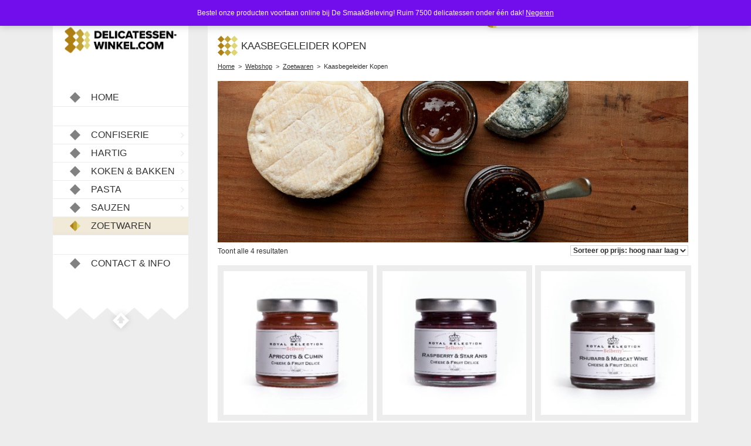

--- FILE ---
content_type: text/html; charset=UTF-8
request_url: https://delicatessen-winkel.com/webshop/categorie/zoetwaren/kaasbegeleider/
body_size: 13153
content:
<!DOCTYPE html>
<html dir="ltr" lang="nl-NL" prefix="og: //ogp.me/ns#">
<head>
<meta charset="UTF-8">

	<title>Kaasbegeleider Kopen | Delicatessen-Winkel.com</title>
    
    <link rel="profile" href="//gmpg.org/xfn/11">
    <link rel="pingback" href="//delicatessen-winkel.com/xmlrpc.php">
        
    <link rel="icon" type="image/ico" href="//delicatessen-winkel.com/wp-content/themes/delicatessen-winkel/images/favicon.ico" />
    <link rel="shortcut icon" href="//delicatessen-winkel.com/wp-content/themes/delicatessen-winkel/images/favicon.ico" />
    <link rel="apple-touch-icon-precomposed" href="//delicatessen-winkel.com/wp-content/themes/delicatessen-winkel/images/apple-logo.png" />
    
    <!-- Headers -->
    
		<!-- All in One SEO 4.9.3 - aioseo.com -->
	<meta name="robots" content="max-image-preview:large" />
	<link rel="canonical" href="https://delicatessen-winkel.com/webshop/categorie/zoetwaren/kaasbegeleider/" />
	<meta name="generator" content="All in One SEO (AIOSEO) 4.9.3" />
		<script type="application/ld+json" class="aioseo-schema">
			{"@context":"https:\/\/schema.org","@graph":[{"@type":"BreadcrumbList","@id":"https:\/\/delicatessen-winkel.com\/webshop\/categorie\/zoetwaren\/kaasbegeleider\/#breadcrumblist","itemListElement":[{"@type":"ListItem","@id":"https:\/\/delicatessen-winkel.com#listItem","position":1,"name":"Home","item":"https:\/\/delicatessen-winkel.com","nextItem":{"@type":"ListItem","@id":"https:\/\/delicatessen-winkel.com\/webshop\/#listItem","name":"Webshop"}},{"@type":"ListItem","@id":"https:\/\/delicatessen-winkel.com\/webshop\/#listItem","position":2,"name":"Webshop","item":"https:\/\/delicatessen-winkel.com\/webshop\/","nextItem":{"@type":"ListItem","@id":"https:\/\/delicatessen-winkel.com\/webshop\/categorie\/zoetwaren\/#listItem","name":"Zoetwaren"},"previousItem":{"@type":"ListItem","@id":"https:\/\/delicatessen-winkel.com#listItem","name":"Home"}},{"@type":"ListItem","@id":"https:\/\/delicatessen-winkel.com\/webshop\/categorie\/zoetwaren\/#listItem","position":3,"name":"Zoetwaren","item":"https:\/\/delicatessen-winkel.com\/webshop\/categorie\/zoetwaren\/","nextItem":{"@type":"ListItem","@id":"https:\/\/delicatessen-winkel.com\/webshop\/categorie\/zoetwaren\/kaasbegeleider\/#listItem","name":"Kaasbegeleider Kopen"},"previousItem":{"@type":"ListItem","@id":"https:\/\/delicatessen-winkel.com\/webshop\/#listItem","name":"Webshop"}},{"@type":"ListItem","@id":"https:\/\/delicatessen-winkel.com\/webshop\/categorie\/zoetwaren\/kaasbegeleider\/#listItem","position":4,"name":"Kaasbegeleider Kopen","previousItem":{"@type":"ListItem","@id":"https:\/\/delicatessen-winkel.com\/webshop\/categorie\/zoetwaren\/#listItem","name":"Zoetwaren"}}]},{"@type":"CollectionPage","@id":"https:\/\/delicatessen-winkel.com\/webshop\/categorie\/zoetwaren\/kaasbegeleider\/#collectionpage","url":"https:\/\/delicatessen-winkel.com\/webshop\/categorie\/zoetwaren\/kaasbegeleider\/","name":"Kaasbegeleider Kopen | Delicatessen-Winkel.com","inLanguage":"nl-NL","isPartOf":{"@id":"https:\/\/delicatessen-winkel.com\/#website"},"breadcrumb":{"@id":"https:\/\/delicatessen-winkel.com\/webshop\/categorie\/zoetwaren\/kaasbegeleider\/#breadcrumblist"}},{"@type":"Organization","@id":"https:\/\/delicatessen-winkel.com\/#organization","name":"Delicatessen-Winkel.com","description":"Online Delicatessen Kopen!","url":"https:\/\/delicatessen-winkel.com\/"},{"@type":"WebSite","@id":"https:\/\/delicatessen-winkel.com\/#website","url":"https:\/\/delicatessen-winkel.com\/","name":"Delicatessen-Winkel.com","description":"Online Delicatessen Kopen!","inLanguage":"nl-NL","publisher":{"@id":"https:\/\/delicatessen-winkel.com\/#organization"}}]}
		</script>
		<!-- All in One SEO -->

<link rel="alternate" type="application/rss+xml" title="Delicatessen-Winkel.com &raquo; feed" href="//delicatessen-winkel.com/feed/" />
<link rel="alternate" type="application/rss+xml" title="Delicatessen-Winkel.com &raquo; reacties feed" href="//delicatessen-winkel.com/comments/feed/" />
<link rel="alternate" type="application/rss+xml" title="Delicatessen-Winkel.com &raquo; Kaasbegeleider Kopen Categorie feed" href="//delicatessen-winkel.com/webshop/categorie/zoetwaren/kaasbegeleider/feed/" />
		<!-- This site uses the Google Analytics by MonsterInsights plugin v9.11.1 - Using Analytics tracking - //www.monsterinsights.com/ -->
							<script src="//www.googletagmanager.com/gtag/js?id=G-EWJJTZ71LQ"  data-cfasync="false" data-wpfc-render="false" type="text/javascript" async></script>
			<script data-cfasync="false" data-wpfc-render="false" type="text/javascript">
				var mi_version = '9.11.1';
				var mi_track_user = true;
				var mi_no_track_reason = '';
								var MonsterInsightsDefaultLocations = {"page_location":"https:\/\/delicatessen-winkel.com\/webshop\/categorie\/zoetwaren\/kaasbegeleider\/"};
								if ( typeof MonsterInsightsPrivacyGuardFilter === 'function' ) {
					var MonsterInsightsLocations = (typeof MonsterInsightsExcludeQuery === 'object') ? MonsterInsightsPrivacyGuardFilter( MonsterInsightsExcludeQuery ) : MonsterInsightsPrivacyGuardFilter( MonsterInsightsDefaultLocations );
				} else {
					var MonsterInsightsLocations = (typeof MonsterInsightsExcludeQuery === 'object') ? MonsterInsightsExcludeQuery : MonsterInsightsDefaultLocations;
				}

								var disableStrs = [
										'ga-disable-G-EWJJTZ71LQ',
									];

				/* Function to detect opted out users */
				function __gtagTrackerIsOptedOut() {
					for (var index = 0; index < disableStrs.length; index++) {
						if (document.cookie.indexOf(disableStrs[index] + '=true') > -1) {
							return true;
						}
					}

					return false;
				}

				/* Disable tracking if the opt-out cookie exists. */
				if (__gtagTrackerIsOptedOut()) {
					for (var index = 0; index < disableStrs.length; index++) {
						window[disableStrs[index]] = true;
					}
				}

				/* Opt-out function */
				function __gtagTrackerOptout() {
					for (var index = 0; index < disableStrs.length; index++) {
						document.cookie = disableStrs[index] + '=true; expires=Thu, 31 Dec 2099 23:59:59 UTC; path=/';
						window[disableStrs[index]] = true;
					}
				}

				if ('undefined' === typeof gaOptout) {
					function gaOptout() {
						__gtagTrackerOptout();
					}
				}
								window.dataLayer = window.dataLayer || [];

				window.MonsterInsightsDualTracker = {
					helpers: {},
					trackers: {},
				};
				if (mi_track_user) {
					function __gtagDataLayer() {
						dataLayer.push(arguments);
					}

					function __gtagTracker(type, name, parameters) {
						if (!parameters) {
							parameters = {};
						}

						if (parameters.send_to) {
							__gtagDataLayer.apply(null, arguments);
							return;
						}

						if (type === 'event') {
														parameters.send_to = monsterinsights_frontend.v4_id;
							var hookName = name;
							if (typeof parameters['event_category'] !== 'undefined') {
								hookName = parameters['event_category'] + ':' + name;
							}

							if (typeof MonsterInsightsDualTracker.trackers[hookName] !== 'undefined') {
								MonsterInsightsDualTracker.trackers[hookName](parameters);
							} else {
								__gtagDataLayer('event', name, parameters);
							}
							
						} else {
							__gtagDataLayer.apply(null, arguments);
						}
					}

					__gtagTracker('js', new Date());
					__gtagTracker('set', {
						'developer_id.dZGIzZG': true,
											});
					if ( MonsterInsightsLocations.page_location ) {
						__gtagTracker('set', MonsterInsightsLocations);
					}
										__gtagTracker('config', 'G-EWJJTZ71LQ', {"forceSSL":"true","link_attribution":"true"} );
										window.gtag = __gtagTracker;										(function () {
						/* //developers.google.com/analytics/devguides/collection/analyticsjs/ */
						/* ga and __gaTracker compatibility shim. */
						var noopfn = function () {
							return null;
						};
						var newtracker = function () {
							return new Tracker();
						};
						var Tracker = function () {
							return null;
						};
						var p = Tracker.prototype;
						p.get = noopfn;
						p.set = noopfn;
						p.send = function () {
							var args = Array.prototype.slice.call(arguments);
							args.unshift('send');
							__gaTracker.apply(null, args);
						};
						var __gaTracker = function () {
							var len = arguments.length;
							if (len === 0) {
								return;
							}
							var f = arguments[len - 1];
							if (typeof f !== 'object' || f === null || typeof f.hitCallback !== 'function') {
								if ('send' === arguments[0]) {
									var hitConverted, hitObject = false, action;
									if ('event' === arguments[1]) {
										if ('undefined' !== typeof arguments[3]) {
											hitObject = {
												'eventAction': arguments[3],
												'eventCategory': arguments[2],
												'eventLabel': arguments[4],
												'value': arguments[5] ? arguments[5] : 1,
											}
										}
									}
									if ('pageview' === arguments[1]) {
										if ('undefined' !== typeof arguments[2]) {
											hitObject = {
												'eventAction': 'page_view',
												'page_path': arguments[2],
											}
										}
									}
									if (typeof arguments[2] === 'object') {
										hitObject = arguments[2];
									}
									if (typeof arguments[5] === 'object') {
										Object.assign(hitObject, arguments[5]);
									}
									if ('undefined' !== typeof arguments[1].hitType) {
										hitObject = arguments[1];
										if ('pageview' === hitObject.hitType) {
											hitObject.eventAction = 'page_view';
										}
									}
									if (hitObject) {
										action = 'timing' === arguments[1].hitType ? 'timing_complete' : hitObject.eventAction;
										hitConverted = mapArgs(hitObject);
										__gtagTracker('event', action, hitConverted);
									}
								}
								return;
							}

							function mapArgs(args) {
								var arg, hit = {};
								var gaMap = {
									'eventCategory': 'event_category',
									'eventAction': 'event_action',
									'eventLabel': 'event_label',
									'eventValue': 'event_value',
									'nonInteraction': 'non_interaction',
									'timingCategory': 'event_category',
									'timingVar': 'name',
									'timingValue': 'value',
									'timingLabel': 'event_label',
									'page': 'page_path',
									'location': 'page_location',
									'title': 'page_title',
									'referrer' : 'page_referrer',
								};
								for (arg in args) {
																		if (!(!args.hasOwnProperty(arg) || !gaMap.hasOwnProperty(arg))) {
										hit[gaMap[arg]] = args[arg];
									} else {
										hit[arg] = args[arg];
									}
								}
								return hit;
							}

							try {
								f.hitCallback();
							} catch (ex) {
							}
						};
						__gaTracker.create = newtracker;
						__gaTracker.getByName = newtracker;
						__gaTracker.getAll = function () {
							return [];
						};
						__gaTracker.remove = noopfn;
						__gaTracker.loaded = true;
						window['__gaTracker'] = __gaTracker;
					})();
									} else {
										console.log("");
					(function () {
						function __gtagTracker() {
							return null;
						}

						window['__gtagTracker'] = __gtagTracker;
						window['gtag'] = __gtagTracker;
					})();
									}
			</script>
							<!-- / Google Analytics by MonsterInsights -->
		<style id='wp-img-auto-sizes-contain-inline-css' type='text/css'>
img:is([sizes=auto i],[sizes^="auto," i]){contain-intrinsic-size:3000px 1500px}
/*# sourceURL=wp-img-auto-sizes-contain-inline-css */
</style>
<style id='wp-emoji-styles-inline-css' type='text/css'>

	img.wp-smiley, img.emoji {
		display: inline !important;
		border: none !important;
		box-shadow: none !important;
		height: 1em !important;
		width: 1em !important;
		margin: 0 0.07em !important;
		vertical-align: -0.1em !important;
		background: none !important;
		padding: 0 !important;
	}
/*# sourceURL=wp-emoji-styles-inline-css */
</style>
<style id='wp-block-library-inline-css' type='text/css'>
:root{--wp-block-synced-color:#7a00df;--wp-block-synced-color--rgb:122,0,223;--wp-bound-block-color:var(--wp-block-synced-color);--wp-editor-canvas-background:#ddd;--wp-admin-theme-color:#007cba;--wp-admin-theme-color--rgb:0,124,186;--wp-admin-theme-color-darker-10:#006ba1;--wp-admin-theme-color-darker-10--rgb:0,107,160.5;--wp-admin-theme-color-darker-20:#005a87;--wp-admin-theme-color-darker-20--rgb:0,90,135;--wp-admin-border-width-focus:2px}@media (min-resolution:192dpi){:root{--wp-admin-border-width-focus:1.5px}}.wp-element-button{cursor:pointer}:root .has-very-light-gray-background-color{background-color:#eee}:root .has-very-dark-gray-background-color{background-color:#313131}:root .has-very-light-gray-color{color:#eee}:root .has-very-dark-gray-color{color:#313131}:root .has-vivid-green-cyan-to-vivid-cyan-blue-gradient-background{background:linear-gradient(135deg,#00d084,#0693e3)}:root .has-purple-crush-gradient-background{background:linear-gradient(135deg,#34e2e4,#4721fb 50%,#ab1dfe)}:root .has-hazy-dawn-gradient-background{background:linear-gradient(135deg,#faaca8,#dad0ec)}:root .has-subdued-olive-gradient-background{background:linear-gradient(135deg,#fafae1,#67a671)}:root .has-atomic-cream-gradient-background{background:linear-gradient(135deg,#fdd79a,#004a59)}:root .has-nightshade-gradient-background{background:linear-gradient(135deg,#330968,#31cdcf)}:root .has-midnight-gradient-background{background:linear-gradient(135deg,#020381,#2874fc)}:root{--wp--preset--font-size--normal:16px;--wp--preset--font-size--huge:42px}.has-regular-font-size{font-size:1em}.has-larger-font-size{font-size:2.625em}.has-normal-font-size{font-size:var(--wp--preset--font-size--normal)}.has-huge-font-size{font-size:var(--wp--preset--font-size--huge)}.has-text-align-center{text-align:center}.has-text-align-left{text-align:left}.has-text-align-right{text-align:right}.has-fit-text{white-space:nowrap!important}#end-resizable-editor-section{display:none}.aligncenter{clear:both}.items-justified-left{justify-content:flex-start}.items-justified-center{justify-content:center}.items-justified-right{justify-content:flex-end}.items-justified-space-between{justify-content:space-between}.screen-reader-text{border:0;clip-path:inset(50%);height:1px;margin:-1px;overflow:hidden;padding:0;position:absolute;width:1px;word-wrap:normal!important}.screen-reader-text:focus{background-color:#ddd;clip-path:none;color:#444;display:block;font-size:1em;height:auto;left:5px;line-height:normal;padding:15px 23px 14px;text-decoration:none;top:5px;width:auto;z-index:100000}html :where(.has-border-color){border-style:solid}html :where([style*=border-top-color]){border-top-style:solid}html :where([style*=border-right-color]){border-right-style:solid}html :where([style*=border-bottom-color]){border-bottom-style:solid}html :where([style*=border-left-color]){border-left-style:solid}html :where([style*=border-width]){border-style:solid}html :where([style*=border-top-width]){border-top-style:solid}html :where([style*=border-right-width]){border-right-style:solid}html :where([style*=border-bottom-width]){border-bottom-style:solid}html :where([style*=border-left-width]){border-left-style:solid}html :where(img[class*=wp-image-]){height:auto;max-width:100%}:where(figure){margin:0 0 1em}html :where(.is-position-sticky){--wp-admin--admin-bar--position-offset:var(--wp-admin--admin-bar--height,0px)}@media screen and (max-width:600px){html :where(.is-position-sticky){--wp-admin--admin-bar--position-offset:0px}}

/*# sourceURL=wp-block-library-inline-css */
</style><style id='global-styles-inline-css' type='text/css'>
:root{--wp--preset--aspect-ratio--square: 1;--wp--preset--aspect-ratio--4-3: 4/3;--wp--preset--aspect-ratio--3-4: 3/4;--wp--preset--aspect-ratio--3-2: 3/2;--wp--preset--aspect-ratio--2-3: 2/3;--wp--preset--aspect-ratio--16-9: 16/9;--wp--preset--aspect-ratio--9-16: 9/16;--wp--preset--color--black: #000000;--wp--preset--color--cyan-bluish-gray: #abb8c3;--wp--preset--color--white: #ffffff;--wp--preset--color--pale-pink: #f78da7;--wp--preset--color--vivid-red: #cf2e2e;--wp--preset--color--luminous-vivid-orange: #ff6900;--wp--preset--color--luminous-vivid-amber: #fcb900;--wp--preset--color--light-green-cyan: #7bdcb5;--wp--preset--color--vivid-green-cyan: #00d084;--wp--preset--color--pale-cyan-blue: #8ed1fc;--wp--preset--color--vivid-cyan-blue: #0693e3;--wp--preset--color--vivid-purple: #9b51e0;--wp--preset--gradient--vivid-cyan-blue-to-vivid-purple: linear-gradient(135deg,rgb(6,147,227) 0%,rgb(155,81,224) 100%);--wp--preset--gradient--light-green-cyan-to-vivid-green-cyan: linear-gradient(135deg,rgb(122,220,180) 0%,rgb(0,208,130) 100%);--wp--preset--gradient--luminous-vivid-amber-to-luminous-vivid-orange: linear-gradient(135deg,rgb(252,185,0) 0%,rgb(255,105,0) 100%);--wp--preset--gradient--luminous-vivid-orange-to-vivid-red: linear-gradient(135deg,rgb(255,105,0) 0%,rgb(207,46,46) 100%);--wp--preset--gradient--very-light-gray-to-cyan-bluish-gray: linear-gradient(135deg,rgb(238,238,238) 0%,rgb(169,184,195) 100%);--wp--preset--gradient--cool-to-warm-spectrum: linear-gradient(135deg,rgb(74,234,220) 0%,rgb(151,120,209) 20%,rgb(207,42,186) 40%,rgb(238,44,130) 60%,rgb(251,105,98) 80%,rgb(254,248,76) 100%);--wp--preset--gradient--blush-light-purple: linear-gradient(135deg,rgb(255,206,236) 0%,rgb(152,150,240) 100%);--wp--preset--gradient--blush-bordeaux: linear-gradient(135deg,rgb(254,205,165) 0%,rgb(254,45,45) 50%,rgb(107,0,62) 100%);--wp--preset--gradient--luminous-dusk: linear-gradient(135deg,rgb(255,203,112) 0%,rgb(199,81,192) 50%,rgb(65,88,208) 100%);--wp--preset--gradient--pale-ocean: linear-gradient(135deg,rgb(255,245,203) 0%,rgb(182,227,212) 50%,rgb(51,167,181) 100%);--wp--preset--gradient--electric-grass: linear-gradient(135deg,rgb(202,248,128) 0%,rgb(113,206,126) 100%);--wp--preset--gradient--midnight: linear-gradient(135deg,rgb(2,3,129) 0%,rgb(40,116,252) 100%);--wp--preset--font-size--small: 13px;--wp--preset--font-size--medium: 20px;--wp--preset--font-size--large: 36px;--wp--preset--font-size--x-large: 42px;--wp--preset--spacing--20: 0.44rem;--wp--preset--spacing--30: 0.67rem;--wp--preset--spacing--40: 1rem;--wp--preset--spacing--50: 1.5rem;--wp--preset--spacing--60: 2.25rem;--wp--preset--spacing--70: 3.38rem;--wp--preset--spacing--80: 5.06rem;--wp--preset--shadow--natural: 6px 6px 9px rgba(0, 0, 0, 0.2);--wp--preset--shadow--deep: 12px 12px 50px rgba(0, 0, 0, 0.4);--wp--preset--shadow--sharp: 6px 6px 0px rgba(0, 0, 0, 0.2);--wp--preset--shadow--outlined: 6px 6px 0px -3px rgb(255, 255, 255), 6px 6px rgb(0, 0, 0);--wp--preset--shadow--crisp: 6px 6px 0px rgb(0, 0, 0);}:where(.is-layout-flex){gap: 0.5em;}:where(.is-layout-grid){gap: 0.5em;}body .is-layout-flex{display: flex;}.is-layout-flex{flex-wrap: wrap;align-items: center;}.is-layout-flex > :is(*, div){margin: 0;}body .is-layout-grid{display: grid;}.is-layout-grid > :is(*, div){margin: 0;}:where(.wp-block-columns.is-layout-flex){gap: 2em;}:where(.wp-block-columns.is-layout-grid){gap: 2em;}:where(.wp-block-post-template.is-layout-flex){gap: 1.25em;}:where(.wp-block-post-template.is-layout-grid){gap: 1.25em;}.has-black-color{color: var(--wp--preset--color--black) !important;}.has-cyan-bluish-gray-color{color: var(--wp--preset--color--cyan-bluish-gray) !important;}.has-white-color{color: var(--wp--preset--color--white) !important;}.has-pale-pink-color{color: var(--wp--preset--color--pale-pink) !important;}.has-vivid-red-color{color: var(--wp--preset--color--vivid-red) !important;}.has-luminous-vivid-orange-color{color: var(--wp--preset--color--luminous-vivid-orange) !important;}.has-luminous-vivid-amber-color{color: var(--wp--preset--color--luminous-vivid-amber) !important;}.has-light-green-cyan-color{color: var(--wp--preset--color--light-green-cyan) !important;}.has-vivid-green-cyan-color{color: var(--wp--preset--color--vivid-green-cyan) !important;}.has-pale-cyan-blue-color{color: var(--wp--preset--color--pale-cyan-blue) !important;}.has-vivid-cyan-blue-color{color: var(--wp--preset--color--vivid-cyan-blue) !important;}.has-vivid-purple-color{color: var(--wp--preset--color--vivid-purple) !important;}.has-black-background-color{background-color: var(--wp--preset--color--black) !important;}.has-cyan-bluish-gray-background-color{background-color: var(--wp--preset--color--cyan-bluish-gray) !important;}.has-white-background-color{background-color: var(--wp--preset--color--white) !important;}.has-pale-pink-background-color{background-color: var(--wp--preset--color--pale-pink) !important;}.has-vivid-red-background-color{background-color: var(--wp--preset--color--vivid-red) !important;}.has-luminous-vivid-orange-background-color{background-color: var(--wp--preset--color--luminous-vivid-orange) !important;}.has-luminous-vivid-amber-background-color{background-color: var(--wp--preset--color--luminous-vivid-amber) !important;}.has-light-green-cyan-background-color{background-color: var(--wp--preset--color--light-green-cyan) !important;}.has-vivid-green-cyan-background-color{background-color: var(--wp--preset--color--vivid-green-cyan) !important;}.has-pale-cyan-blue-background-color{background-color: var(--wp--preset--color--pale-cyan-blue) !important;}.has-vivid-cyan-blue-background-color{background-color: var(--wp--preset--color--vivid-cyan-blue) !important;}.has-vivid-purple-background-color{background-color: var(--wp--preset--color--vivid-purple) !important;}.has-black-border-color{border-color: var(--wp--preset--color--black) !important;}.has-cyan-bluish-gray-border-color{border-color: var(--wp--preset--color--cyan-bluish-gray) !important;}.has-white-border-color{border-color: var(--wp--preset--color--white) !important;}.has-pale-pink-border-color{border-color: var(--wp--preset--color--pale-pink) !important;}.has-vivid-red-border-color{border-color: var(--wp--preset--color--vivid-red) !important;}.has-luminous-vivid-orange-border-color{border-color: var(--wp--preset--color--luminous-vivid-orange) !important;}.has-luminous-vivid-amber-border-color{border-color: var(--wp--preset--color--luminous-vivid-amber) !important;}.has-light-green-cyan-border-color{border-color: var(--wp--preset--color--light-green-cyan) !important;}.has-vivid-green-cyan-border-color{border-color: var(--wp--preset--color--vivid-green-cyan) !important;}.has-pale-cyan-blue-border-color{border-color: var(--wp--preset--color--pale-cyan-blue) !important;}.has-vivid-cyan-blue-border-color{border-color: var(--wp--preset--color--vivid-cyan-blue) !important;}.has-vivid-purple-border-color{border-color: var(--wp--preset--color--vivid-purple) !important;}.has-vivid-cyan-blue-to-vivid-purple-gradient-background{background: var(--wp--preset--gradient--vivid-cyan-blue-to-vivid-purple) !important;}.has-light-green-cyan-to-vivid-green-cyan-gradient-background{background: var(--wp--preset--gradient--light-green-cyan-to-vivid-green-cyan) !important;}.has-luminous-vivid-amber-to-luminous-vivid-orange-gradient-background{background: var(--wp--preset--gradient--luminous-vivid-amber-to-luminous-vivid-orange) !important;}.has-luminous-vivid-orange-to-vivid-red-gradient-background{background: var(--wp--preset--gradient--luminous-vivid-orange-to-vivid-red) !important;}.has-very-light-gray-to-cyan-bluish-gray-gradient-background{background: var(--wp--preset--gradient--very-light-gray-to-cyan-bluish-gray) !important;}.has-cool-to-warm-spectrum-gradient-background{background: var(--wp--preset--gradient--cool-to-warm-spectrum) !important;}.has-blush-light-purple-gradient-background{background: var(--wp--preset--gradient--blush-light-purple) !important;}.has-blush-bordeaux-gradient-background{background: var(--wp--preset--gradient--blush-bordeaux) !important;}.has-luminous-dusk-gradient-background{background: var(--wp--preset--gradient--luminous-dusk) !important;}.has-pale-ocean-gradient-background{background: var(--wp--preset--gradient--pale-ocean) !important;}.has-electric-grass-gradient-background{background: var(--wp--preset--gradient--electric-grass) !important;}.has-midnight-gradient-background{background: var(--wp--preset--gradient--midnight) !important;}.has-small-font-size{font-size: var(--wp--preset--font-size--small) !important;}.has-medium-font-size{font-size: var(--wp--preset--font-size--medium) !important;}.has-large-font-size{font-size: var(--wp--preset--font-size--large) !important;}.has-x-large-font-size{font-size: var(--wp--preset--font-size--x-large) !important;}
/*# sourceURL=global-styles-inline-css */
</style>

<style id='classic-theme-styles-inline-css' type='text/css'>
/*! This file is auto-generated */
.wp-block-button__link{color:#fff;background-color:#32373c;border-radius:9999px;box-shadow:none;text-decoration:none;padding:calc(.667em + 2px) calc(1.333em + 2px);font-size:1.125em}.wp-block-file__button{background:#32373c;color:#fff;text-decoration:none}
/*# sourceURL=/wp-includes/css/classic-themes.min.css */
</style>
<link rel='stylesheet' id='woocommerce-layout-css' href='//delicatessen-winkel.com/wp-content/plugins/woocommerce/assets/css/woocommerce-layout.css?ver=10.4.3' type='text/css' media='all' />
<link rel='stylesheet' id='woocommerce-smallscreen-css' href='//delicatessen-winkel.com/wp-content/plugins/woocommerce/assets/css/woocommerce-smallscreen.css?ver=10.4.3' type='text/css' media='only screen and (max-width: 768px)' />
<link rel='stylesheet' id='woocommerce-general-css' href='//delicatessen-winkel.com/wp-content/plugins/woocommerce/assets/css/woocommerce.css?ver=10.4.3' type='text/css' media='all' />
<style id='woocommerce-inline-inline-css' type='text/css'>
.woocommerce form .form-row .required { visibility: visible; }
/*# sourceURL=woocommerce-inline-inline-css */
</style>
<link rel='stylesheet' id='skt_full_width-basic-style-css' href='//delicatessen-winkel.com/wp-content/themes/delicatessen-winkel/style.css?ver=6.9' type='text/css' media='all' />
<link rel='stylesheet' id='skt_full_width-layout-css' href='//delicatessen-winkel.com/wp-content/themes/delicatessen-winkel/css/layouts/sidebar-content.css?ver=6.9' type='text/css' media='all' />
<link rel='stylesheet' id='skt_full_width-editor-style-css' href='//delicatessen-winkel.com/wp-content/themes/delicatessen-winkel/editor-style.css?ver=6.9' type='text/css' media='all' />
<link rel='stylesheet' id='skt_full_width-main-style-css' href='//delicatessen-winkel.com/wp-content/themes/delicatessen-winkel/css/main.css?ver=6.9' type='text/css' media='all' />
<script type="text/javascript" src="//delicatessen-winkel.com/wp-includes/js/jquery/jquery.js?ver=1.11.0" id="jquery-js"></script>
<script type="text/javascript" src="//delicatessen-winkel.com/wp-content/plugins/google-analytics-for-wordpress/assets/js/frontend-gtag.min.js?ver=9.11.1" id="monsterinsights-frontend-script-js" async="async" data-wp-strategy="async"></script>
<script data-cfasync="false" data-wpfc-render="false" type="text/javascript" id='monsterinsights-frontend-script-js-extra'>/* <![CDATA[ */
var monsterinsights_frontend = {"js_events_tracking":"true","download_extensions":"doc,pdf,ppt,zip,xls,docx,pptx,xlsx","inbound_paths":"[{\"path\":\"\\\/go\\\/\",\"label\":\"affiliate\"},{\"path\":\"\\\/recommend\\\/\",\"label\":\"affiliate\"}]","home_url":"https:\/\/delicatessen-winkel.com","hash_tracking":"false","v4_id":"G-EWJJTZ71LQ"};/* ]]> */
</script>
<script type="text/javascript" src="//delicatessen-winkel.com/wp-content/plugins/woocommerce/assets/js/jquery-blockui/jquery.blockUI.min.js?ver=2.7.0-wc.10.4.3" id="wc-jquery-blockui-js" defer="defer" data-wp-strategy="defer"></script>
<script type="text/javascript" id="wc-add-to-cart-js-extra">
/* <![CDATA[ */
var wc_add_to_cart_params = {"ajax_url":"/wp-admin/admin-ajax.php","wc_ajax_url":"/?wc-ajax=%%endpoint%%","i18n_view_cart":"Bekijk winkelwagen","cart_url":"//delicatessen-winkel.com/winkelmand/","is_cart":"","cart_redirect_after_add":"no"};
//# sourceURL=wc-add-to-cart-js-extra
/* ]]> */
</script>
<script type="text/javascript" src="//delicatessen-winkel.com/wp-content/plugins/woocommerce/assets/js/frontend/add-to-cart.min.js?ver=10.4.3" id="wc-add-to-cart-js" defer="defer" data-wp-strategy="defer"></script>
<script type="text/javascript" src="//delicatessen-winkel.com/wp-content/plugins/woocommerce/assets/js/js-cookie/js.cookie.min.js?ver=2.1.4-wc.10.4.3" id="wc-js-cookie-js" defer="defer" data-wp-strategy="defer"></script>
<script type="text/javascript" id="woocommerce-js-extra">
/* <![CDATA[ */
var woocommerce_params = {"ajax_url":"/wp-admin/admin-ajax.php","wc_ajax_url":"/?wc-ajax=%%endpoint%%","i18n_password_show":"Wachtwoord weergeven","i18n_password_hide":"Wachtwoord verbergen"};
//# sourceURL=woocommerce-js-extra
/* ]]> */
</script>
<script type="text/javascript" src="//delicatessen-winkel.com/wp-content/plugins/woocommerce/assets/js/frontend/woocommerce.min.js?ver=10.4.3" id="woocommerce-js" defer="defer" data-wp-strategy="defer"></script>
<link rel="//api.w.org/" href="//delicatessen-winkel.com/wp-json/" /><link rel="alternate" title="JSON" type="application/json" href="//delicatessen-winkel.com/wp-json/wp/v2/product_cat/34" /><link rel="EditURI" type="application/rsd+xml" title="RSD" href="//delicatessen-winkel.com/xmlrpc.php?rsd" />
<style></style><style>.main-navigation {	margin-bottom: -5px;}</style><style>.main-navigation {	margin-bottom: 15px;}</style><style>#site-nav ul li a:hover, #site-nav li.current_page_item a{background-image:url(//delicatessen-winkel.com/wp-content/themes/delicatessen-winkel/images/nav-icon-hover.png)}#site-nav ul li a:hover, #site-nav li.current_page_item a, div.slide-title a:hover{color:#333333;}mark, ins, a, h2#page-title:first-letter, h2#page-title:first-letter,.archive .entry-meta a, .read-more a:hover, .recent-post .post-box .post-text a, aside ul li a:hover, .widget ul li a:hover, h3.company-title:first-letter, .footer-menu ul li a:hover, .social a:hover, .footer-bottom a{color:#333333;}button, html input[type="button"], input[type="reset"],input[type="submit"]{background-color: #CCC;}</style>	<script>
    jQuery(document).ready(function() {
        jQuery("#header-bottom-shape").click(function(){
            if ( jQuery( "#site-nav" ).is( ":hidden" ) ) {
                jQuery( "#site-nav" ).slideDown("slow");
            } else {
                jQuery( "#site-nav" ).slideUp("slow");
            }
            jQuery( this ).toggleClass('showDown');
        });
        jQuery( "#site-nav li:last" ).addClass("noBottomBorder");
        jQuery( "#site-nav li:parent" ).find('ul.sub-menu').parent().addClass("haschild");
    });
	</script>
    		<noscript><style>.woocommerce-product-gallery{ opacity: 1 !important; }</style></noscript>
		<style type="text/css">
		
	</style>
	<!-- Er is geen amphtml versie beschikbaar voor deze URL. -->    
        
    <meta name="google-site-verification" content="g6Z_r0yaumjRLtIai1oCZH_qYy1ino0bUxrjwcCaCHw" />
    <meta name="viewport" content="width=device-width, initial-scale=0.4">
<link rel='stylesheet' id='wc-blocks-style-css' href='//delicatessen-winkel.com/wp-content/plugins/woocommerce/assets/client/blocks/wc-blocks.css?ver=wc-10.4.3' type='text/css' media='all' />
</head>

<body data-rsssl=1 class="archive tax-product_cat term-kaasbegeleider term-34 wp-theme-delicatessen-winkel theme-delicatessen-winkel woocommerce woocommerce-page woocommerce-demo-store woocommerce-no-js product-abrikoos-komijn-kaasbegeleider-130g-belberry">
<div id="page" class="hfeed site">
	    
        
		<div id="wrapper">

			
    <div id="secondary" class="widget-area " role="complementary">
        <div class="header">
            <div class="logo">
                <a href="//delicatessen-winkel.com/" rel="home">
                                            <img src="//delicatessen-winkel.com/wp-content/themes/delicatessen-winkel/images/Logo.png" alt="Delicatessen-Winkel.com" />
                                    </a>
            </div>
          
            <div id="site-nav">
                <ul id="menu-menu-1" class=""><li id="menu-item-851" class="menu-item menu-item-type-custom menu-item-object-custom menu-item-home menu-item-851"><a href="//delicatessen-winkel.com/">Home</a></li>
<li id="menu-item-859" class="menu-item menu-item-type-custom menu-item-object-custom menu-item-has-children menu-item-859"><a href="//delicatessen-winkel.com/webshop/categorie/confiserie/">Confiserie</a>
<ul class="sub-menu">
	<li id="menu-item-904" class="menu-item menu-item-type-custom menu-item-object-custom menu-item-904"><a href="//delicatessen-winkel.com/webshop/categorie/confiserie/biscotti/">Biscotti</a></li>
	<li id="menu-item-896" class="menu-item menu-item-type-custom menu-item-object-custom menu-item-896"><a href="//delicatessen-winkel.com/webshop/categorie/confiserie/chocolade/">Chocolade</a></li>
	<li id="menu-item-9931" class="menu-item menu-item-type-custom menu-item-object-custom menu-item-9931"><a href="//delicatessen-winkel.com/webshop/categorie/confiserie/gianduia/">Gianduia</a></li>
</ul>
</li>
<li id="menu-item-2989" class="menu-item menu-item-type-custom menu-item-object-custom menu-item-has-children menu-item-2989"><a href="//delicatessen-winkel.com/webshop/categorie/hartig/">Hartig</a>
<ul class="sub-menu">
	<li id="menu-item-9997" class="menu-item menu-item-type-custom menu-item-object-custom menu-item-9997"><a href="//delicatessen-winkel.com/webshop/categorie/hartig/cherry-peppers/">Cherry Peppers</a></li>
	<li id="menu-item-2706" class="menu-item menu-item-type-custom menu-item-object-custom menu-item-2706"><a href="//delicatessen-winkel.com/webshop/categorie/hartig/mezze/">Mezze</a></li>
	<li id="menu-item-6092" class="menu-item menu-item-type-custom menu-item-object-custom menu-item-6092"><a href="//delicatessen-winkel.com/webshop/categorie/hartig/olijven/">Olijven</a></li>
	<li id="menu-item-2443" class="menu-item menu-item-type-custom menu-item-object-custom menu-item-2443"><a href="//delicatessen-winkel.com/webshop/categorie/hartig/pesto/">Pesto</a></li>
	<li id="menu-item-7575" class="menu-item menu-item-type-custom menu-item-object-custom menu-item-7575"><a href="//delicatessen-winkel.com/webshop/categorie/hartig/tapenade/">Tapenade</a></li>
	<li id="menu-item-2497" class="menu-item menu-item-type-custom menu-item-object-custom menu-item-2497"><a href="//delicatessen-winkel.com/webshop/categorie/hartig/viswaren/">Viswaren</a></li>
	<li id="menu-item-875" class="menu-item menu-item-type-custom menu-item-object-custom menu-item-875"><a href="//delicatessen-winkel.com/webshop/categorie/hartig/vleeswaren/">Vleeswaren</a></li>
</ul>
</li>
<li id="menu-item-860" class="menu-item menu-item-type-custom menu-item-object-custom menu-item-has-children menu-item-860"><a href="//delicatessen-winkel.com/webshop/categorie/koken-bakken/">Koken &#038; Bakken</a>
<ul class="sub-menu">
	<li id="menu-item-876" class="menu-item menu-item-type-custom menu-item-object-custom menu-item-876"><a href="//delicatessen-winkel.com/webshop/categorie/koken-bakken/azijn/">Azijn</a></li>
	<li id="menu-item-877" class="menu-item menu-item-type-custom menu-item-object-custom menu-item-877"><a href="//delicatessen-winkel.com/webshop/categorie/koken-bakken/balsamico/">Balsamico</a></li>
	<li id="menu-item-878" class="menu-item menu-item-type-custom menu-item-object-custom menu-item-878"><a href="//delicatessen-winkel.com/webshop/categorie/koken-bakken/fond/">Fond</a></li>
	<li id="menu-item-1573" class="menu-item menu-item-type-custom menu-item-object-custom menu-item-1573"><a href="//delicatessen-winkel.com/webshop/categorie/koken-bakken/kruiden-specerijen/">Kruiden &#038; Specerijen</a></li>
	<li id="menu-item-3494" class="menu-item menu-item-type-custom menu-item-object-custom menu-item-3494"><a href="//delicatessen-winkel.com/webshop/categorie/koken-bakken/olijfolie/">Olijfolie</a></li>
	<li id="menu-item-7735" class="menu-item menu-item-type-custom menu-item-object-custom menu-item-7735"><a href="//delicatessen-winkel.com/webshop/categorie/koken-bakken/zout/">Zout</a></li>
</ul>
</li>
<li id="menu-item-862" class="menu-item menu-item-type-custom menu-item-object-custom menu-item-has-children menu-item-862"><a href="//delicatessen-winkel.com/webshop/categorie/pasta/">Pasta</a>
<ul class="sub-menu">
	<li id="menu-item-884" class="menu-item menu-item-type-custom menu-item-object-custom menu-item-884"><a href="//delicatessen-winkel.com/webshop/categorie/pasta/eierpasta/">Eierpasta</a></li>
	<li id="menu-item-888" class="menu-item menu-item-type-custom menu-item-object-custom menu-item-888"><a href="//delicatessen-winkel.com/webshop/categorie/pasta/pastasaus/">Pastasaus</a></li>
	<li id="menu-item-3854" class="menu-item menu-item-type-custom menu-item-object-custom menu-item-3854"><a href="//delicatessen-winkel.com/webshop/categorie/pasta/polenta/">Polenta</a></li>
	<li id="menu-item-2444" class="menu-item menu-item-type-custom menu-item-object-custom menu-item-2444"><a href="//delicatessen-winkel.com/webshop/categorie/pasta/risotto/">Risotto</a></li>
	<li id="menu-item-890" class="menu-item menu-item-type-custom menu-item-object-custom menu-item-890"><a href="//delicatessen-winkel.com/webshop/categorie/pasta/tarwe-pasta/">Tarwe Pasta</a></li>
</ul>
</li>
<li id="menu-item-7573" class="menu-item menu-item-type-custom menu-item-object-custom menu-item-has-children menu-item-7573"><a href="//delicatessen-winkel.com/webshop/categorie/sauzen/">Sauzen</a>
<ul class="sub-menu">
	<li id="menu-item-2991" class="menu-item menu-item-type-custom menu-item-object-custom menu-item-2991"><a href="//delicatessen-winkel.com/webshop/categorie/sauzen/ketchup/">Ketchup</a></li>
	<li id="menu-item-2992" class="menu-item menu-item-type-custom menu-item-object-custom menu-item-2992"><a href="//delicatessen-winkel.com/webshop/categorie/sauzen/mayonaise/">Mayonaise</a></li>
	<li id="menu-item-2993" class="menu-item menu-item-type-custom menu-item-object-custom menu-item-2993"><a href="//delicatessen-winkel.com/webshop/categorie/sauzen/mosterd/">Mosterd</a></li>
	<li id="menu-item-6082" class="menu-item menu-item-type-custom menu-item-object-custom menu-item-6082"><a href="//delicatessen-winkel.com/webshop/categorie/sauzen/tafelsaus/">Tafelsaus</a></li>
	<li id="menu-item-6759" class="menu-item menu-item-type-custom menu-item-object-custom menu-item-6759"><a href="//delicatessen-winkel.com/webshop/categorie/sauzen/vinaigrette/">Vinaigrette</a></li>
</ul>
</li>
<li id="menu-item-865" class="menu-item menu-item-type-custom menu-item-object-custom current-menu-ancestor current-menu-parent menu-item-has-children menu-item-865"><a href="//delicatessen-winkel.com/webshop/categorie/zoetwaren/">Zoetwaren</a>
<ul class="sub-menu">
	<li id="menu-item-898" class="menu-item menu-item-type-custom menu-item-object-custom menu-item-898"><a href="//delicatessen-winkel.com/webshop/categorie/zoetwaren/chutney/">Chutney</a></li>
	<li id="menu-item-899" class="menu-item menu-item-type-custom menu-item-object-custom menu-item-899"><a href="//delicatessen-winkel.com/webshop/categorie/zoetwaren/coulis/">Coulis</a></li>
	<li id="menu-item-900" class="menu-item menu-item-type-custom menu-item-object-custom menu-item-900"><a href="//delicatessen-winkel.com/webshop/categorie/zoetwaren/curd/">Curd</a></li>
	<li id="menu-item-902" class="menu-item menu-item-type-custom menu-item-object-custom menu-item-902"><a href="//delicatessen-winkel.com/webshop/categorie/zoetwaren/jam/">Jam</a></li>
	<li id="menu-item-903" class="menu-item menu-item-type-custom menu-item-object-custom current-menu-item menu-item-903"><a href="//delicatessen-winkel.com/webshop/categorie/zoetwaren/kaasbegeleider/" aria-current="page">Kaasbegeleider</a></li>
	<li id="menu-item-905" class="menu-item menu-item-type-custom menu-item-object-custom menu-item-905"><a href="//delicatessen-winkel.com/webshop/categorie/zoetwaren/konfijt/">Konfijt</a></li>
	<li id="menu-item-906" class="menu-item menu-item-type-custom menu-item-object-custom menu-item-906"><a href="//delicatessen-winkel.com/webshop/categorie/zoetwaren/marmelade/">Marmelade</a></li>
</ul>
</li>
<li id="menu-item-854" class="menu-item menu-item-type-post_type menu-item-object-page menu-item-854"><a href="//delicatessen-winkel.com/contact-en-info/">Contact &#038; Info</a></li>
</ul>            </div><!-- site-nav -->
            <div class="header-bottom">
                <div id="header-bottom-shape">
                </div><!-- header-bottom-shape2 -->
            </div><!-- header-bottom -->

        </div><!-- header -->
    
            <div class="shipping">
           		<!--
                <form role="search" method="get" class="search-form" action="//delicatessen-winkel.com/">
	<label>
		<span class="screen-reader-text">Zoeken naar:</span>
		<input type="search" class="search-field" placeholder="Wat zoek je? &hellip;" value="" name="s">
	</label>
	<input type="submit" class="search-submit" value="Zoeken">
</form>
            
                <a href="//belgie-winkel.com/gratis-e-receptenboek/" title="Klik hier en download het gratis receptenboek!">
                    <img src="//delicatessen-winkel.com/wp-content/themes/delicatessen-winkel/images/receptenboek.jpg" title="Download hier het receptenboek!"/>
                </a>
            
    
                <br/>
                
                <br/>-->
                
            </div>
        
    </div><!-- secondary -->
            
    		            
            <style>			
				div#supersized-loader, ul#supersized { display: none; }
			</style>
            
                

	<div id="primary" class="content-area">
    
    	<div id="content" role="main" class="site-content container">
        
            <div class="social">
	            	
    <div class="socialbox">
		         
                 
                 
                  
              </div>
	 
     
                             
    <div class="tiny_shoppingcart">
                 
        <a class="cart-contents" href="//delicatessen-winkel.com/winkelmand/" title="Bekijk uw winkelmand">
			
			0 producten in uw winkelmand            <br/><small>Totaal: <span class="woocommerce-Price-amount amount"><bdi><span class="woocommerce-Price-currencySymbol">&euro;</span>&nbsp;0,00</bdi></span></small>
                
		</a>
    </div>            </div>
        
        	<main id="main" class="site-main" role="main">
            
				                    
                    <header class="entry-header">
                        <h1 class="entry-title">Kaasbegeleider Kopen</h1>
                    </header>
        
                <div class="woocommerce-breadcrumb" itemscope itemtype="//data-vocabulary.org/Breadcrumb"><small><a href="//delicatessen-winkel.com" itemprop="url"><span itemprop="title">Home</span></a>&nbsp;&nbsp;>&nbsp;&nbsp;<a href="//delicatessen-winkel.com/webshop/" itemprop="url"><span itemprop="title">Webshop</span></a>&nbsp;&nbsp;>&nbsp;&nbsp;<a href="//delicatessen-winkel.com/webshop/categorie/zoetwaren/" itemprop="url"><span itemprop="title">Zoetwaren</span></a>&nbsp;&nbsp;>&nbsp;&nbsp;<span itemprop="title">Kaasbegeleider Kopen</span></small></div><header class="woocommerce-products-header">
			<h1 class="woocommerce-products-header__title page-title">Kaasbegeleider Kopen</h1>
	
	<img src="//delicatessen-winkel.com/wp-content/uploads/2018/03/Kaasbegeleider-Kopen.jpg" alt="" /><div class="term-description"><p>Kaasbegeleider Koop Je Gemakkelijk En Snel Bij Dé Online Delicatessen Specialist Van NL!</p>
</div></header>
<div class="woocommerce-notices-wrapper"></div><p class="woocommerce-result-count" role="alert" aria-relevant="all" data-is-sorted-by="true">
	Toont alle 4 resultaten<span class="screen-reader-text">Gesorteerd op prijs: hoog naar laag</span></p>
<form class="woocommerce-ordering" method="get">
		<select
		name="orderby"
		class="orderby"
					aria-label="Winkelbestelling"
			>
					<option value="popularity" >Sorteer op populariteit</option>
					<option value="date" >Sorteren op nieuwste</option>
					<option value="price" >Sorteer op prijs: laag naar hoog</option>
					<option value="price-desc"  selected='selected'>Sorteer op prijs: hoog naar laag</option>
					<option value="random_list" >Random</option>
			</select>
	<input type="hidden" name="paged" value="1" />
	</form>
<ul class="products columns-3">
<li class="product type-product post-378 status-publish first outofstock product_cat-kaasbegeleider product_cat-zoetwaren product_tag-belberry product_tag-belgische-delicatessen has-post-thumbnail taxable shipping-taxable purchasable product-type-simple">
	<a href="//delicatessen-winkel.com/webshop/abrikoos-komijn-kaasbegeleider-130g-belberry/" class="woocommerce-LoopProduct-link woocommerce-loop-product__link"><img width="285" height="285" src="//delicatessen-winkel.com/wp-content/uploads/2017/04/Abrikoos-Komijn-Kaasbegeleider-130G-Belberry.jpg" class="attachment-woocommerce_thumbnail size-woocommerce_thumbnail" alt="Abrikoos-Komijn Kaasbegeleider 130G - Belberry" decoding="async" fetchpriority="high" srcset="//delicatessen-winkel.com/wp-content/uploads/2017/04/Abrikoos-Komijn-Kaasbegeleider-130G-Belberry.jpg 800w, //delicatessen-winkel.com/wp-content/uploads/2017/04/Abrikoos-Komijn-Kaasbegeleider-130G-Belberry-150x150.jpg 150w, //delicatessen-winkel.com/wp-content/uploads/2017/04/Abrikoos-Komijn-Kaasbegeleider-130G-Belberry-300x300.jpg 300w, //delicatessen-winkel.com/wp-content/uploads/2017/04/Abrikoos-Komijn-Kaasbegeleider-130G-Belberry-768x768.jpg 768w, //delicatessen-winkel.com/wp-content/uploads/2017/04/Abrikoos-Komijn-Kaasbegeleider-130G-Belberry-90x90.jpg 90w, //delicatessen-winkel.com/wp-content/uploads/2017/04/Abrikoos-Komijn-Kaasbegeleider-130G-Belberry-285x285.jpg 285w, //delicatessen-winkel.com/wp-content/uploads/2017/04/Abrikoos-Komijn-Kaasbegeleider-130G-Belberry-295x295.jpg 295w" sizes="(max-width: 285px) 100vw, 285px" /><h2 class="woocommerce-loop-product__title">Abrikoos-Komijn Kaasbegeleider 130G &#8211; Belberry</h2>
	<span class="price"><span class="woocommerce-Price-amount amount"><bdi><span class="woocommerce-Price-currencySymbol">&euro;</span>&nbsp;3,99</bdi></span></span>
</a><a href="//delicatessen-winkel.com/webshop/abrikoos-komijn-kaasbegeleider-130g-belberry/" aria-describedby="woocommerce_loop_add_to_cart_link_describedby_378" data-quantity="1" class="button product_type_simple" data-product_id="378" data-product_sku="671003" aria-label="Lees meer over &ldquo;Abrikoos-Komijn Kaasbegeleider 130G - Belberry&rdquo;" rel="nofollow" data-success_message="">+ In winkelmand</a>	<span id="woocommerce_loop_add_to_cart_link_describedby_378" class="screen-reader-text">
			</span>
</li>
<li class="product type-product post-376 status-publish outofstock product_cat-kaasbegeleider product_cat-zoetwaren product_tag-belberry product_tag-belgische-delicatessen has-post-thumbnail taxable shipping-taxable purchasable product-type-simple">
	<a href="//delicatessen-winkel.com/webshop/framboos-steranijs-kaasbegeleider-130g-belberry/" class="woocommerce-LoopProduct-link woocommerce-loop-product__link"><img width="285" height="285" src="//delicatessen-winkel.com/wp-content/uploads/2017/04/Framboos-Steranijs-Kaasbegeleider-130G-Belberry.jpg" class="attachment-woocommerce_thumbnail size-woocommerce_thumbnail" alt="Framboos-Steranijs Kaasbegeleider 130G - Belberry" decoding="async" srcset="//delicatessen-winkel.com/wp-content/uploads/2017/04/Framboos-Steranijs-Kaasbegeleider-130G-Belberry.jpg 800w, //delicatessen-winkel.com/wp-content/uploads/2017/04/Framboos-Steranijs-Kaasbegeleider-130G-Belberry-150x150.jpg 150w, //delicatessen-winkel.com/wp-content/uploads/2017/04/Framboos-Steranijs-Kaasbegeleider-130G-Belberry-300x300.jpg 300w, //delicatessen-winkel.com/wp-content/uploads/2017/04/Framboos-Steranijs-Kaasbegeleider-130G-Belberry-768x768.jpg 768w, //delicatessen-winkel.com/wp-content/uploads/2017/04/Framboos-Steranijs-Kaasbegeleider-130G-Belberry-90x90.jpg 90w, //delicatessen-winkel.com/wp-content/uploads/2017/04/Framboos-Steranijs-Kaasbegeleider-130G-Belberry-285x285.jpg 285w, //delicatessen-winkel.com/wp-content/uploads/2017/04/Framboos-Steranijs-Kaasbegeleider-130G-Belberry-295x295.jpg 295w" sizes="(max-width: 285px) 100vw, 285px" /><h2 class="woocommerce-loop-product__title">Framboos-Steranijs Kaasbegeleider 130G &#8211; Belberry</h2>
	<span class="price"><span class="woocommerce-Price-amount amount"><bdi><span class="woocommerce-Price-currencySymbol">&euro;</span>&nbsp;3,99</bdi></span></span>
</a><a href="//delicatessen-winkel.com/webshop/framboos-steranijs-kaasbegeleider-130g-belberry/" aria-describedby="woocommerce_loop_add_to_cart_link_describedby_376" data-quantity="1" class="button product_type_simple" data-product_id="376" data-product_sku="671002" aria-label="Lees meer over &ldquo;Framboos-Steranijs Kaasbegeleider 130G - Belberry&rdquo;" rel="nofollow" data-success_message="">+ In winkelmand</a>	<span id="woocommerce_loop_add_to_cart_link_describedby_376" class="screen-reader-text">
			</span>
</li>
<li class="product type-product post-374 status-publish last outofstock product_cat-kaasbegeleider product_cat-zoetwaren product_tag-belberry product_tag-belgische-delicatessen has-post-thumbnail taxable shipping-taxable purchasable product-type-simple">
	<a href="//delicatessen-winkel.com/webshop/rabarber-muskaatwijn-kaasbegeleider-130g-belberry/" class="woocommerce-LoopProduct-link woocommerce-loop-product__link"><img width="285" height="285" src="//delicatessen-winkel.com/wp-content/uploads/2017/04/Rabarber-Muskaatwijn-Kaasbegeleider-130G-Belberry.jpg" class="attachment-woocommerce_thumbnail size-woocommerce_thumbnail" alt="Rabarber-Muskaatwijn Kaasbegeleider 130G - Belberry" decoding="async" srcset="//delicatessen-winkel.com/wp-content/uploads/2017/04/Rabarber-Muskaatwijn-Kaasbegeleider-130G-Belberry.jpg 800w, //delicatessen-winkel.com/wp-content/uploads/2017/04/Rabarber-Muskaatwijn-Kaasbegeleider-130G-Belberry-150x150.jpg 150w, //delicatessen-winkel.com/wp-content/uploads/2017/04/Rabarber-Muskaatwijn-Kaasbegeleider-130G-Belberry-300x300.jpg 300w, //delicatessen-winkel.com/wp-content/uploads/2017/04/Rabarber-Muskaatwijn-Kaasbegeleider-130G-Belberry-768x768.jpg 768w, //delicatessen-winkel.com/wp-content/uploads/2017/04/Rabarber-Muskaatwijn-Kaasbegeleider-130G-Belberry-90x90.jpg 90w, //delicatessen-winkel.com/wp-content/uploads/2017/04/Rabarber-Muskaatwijn-Kaasbegeleider-130G-Belberry-285x285.jpg 285w, //delicatessen-winkel.com/wp-content/uploads/2017/04/Rabarber-Muskaatwijn-Kaasbegeleider-130G-Belberry-295x295.jpg 295w" sizes="(max-width: 285px) 100vw, 285px" /><h2 class="woocommerce-loop-product__title">Rabarber-Muskaatwijn Kaasbegeleider 130G &#8211; Belberry</h2>
	<span class="price"><span class="woocommerce-Price-amount amount"><bdi><span class="woocommerce-Price-currencySymbol">&euro;</span>&nbsp;3,99</bdi></span></span>
</a><a href="//delicatessen-winkel.com/webshop/rabarber-muskaatwijn-kaasbegeleider-130g-belberry/" aria-describedby="woocommerce_loop_add_to_cart_link_describedby_374" data-quantity="1" class="button product_type_simple" data-product_id="374" data-product_sku="671001" aria-label="Lees meer over &ldquo;Rabarber-Muskaatwijn Kaasbegeleider 130G - Belberry&rdquo;" rel="nofollow" data-success_message="">+ In winkelmand</a>	<span id="woocommerce_loop_add_to_cart_link_describedby_374" class="screen-reader-text">
			</span>
</li>
<li class="product type-product post-372 status-publish first outofstock product_cat-kaasbegeleider product_cat-zoetwaren product_tag-belberry product_tag-belgische-delicatessen has-post-thumbnail taxable shipping-taxable purchasable product-type-simple">
	<a href="//delicatessen-winkel.com/webshop/vijg-zwarte-peper-kaasbegeleider-130g-belberry/" class="woocommerce-LoopProduct-link woocommerce-loop-product__link"><img width="285" height="285" src="//delicatessen-winkel.com/wp-content/uploads/2017/04/Vijg-Zwarte-Peper-Kaasbegeleider-130G-Belberry.jpg" class="attachment-woocommerce_thumbnail size-woocommerce_thumbnail" alt="Vijg-Zwarte Peper Kaasbegeleider 130G - Belberry" decoding="async" loading="lazy" srcset="//delicatessen-winkel.com/wp-content/uploads/2017/04/Vijg-Zwarte-Peper-Kaasbegeleider-130G-Belberry.jpg 800w, //delicatessen-winkel.com/wp-content/uploads/2017/04/Vijg-Zwarte-Peper-Kaasbegeleider-130G-Belberry-150x150.jpg 150w, //delicatessen-winkel.com/wp-content/uploads/2017/04/Vijg-Zwarte-Peper-Kaasbegeleider-130G-Belberry-300x300.jpg 300w, //delicatessen-winkel.com/wp-content/uploads/2017/04/Vijg-Zwarte-Peper-Kaasbegeleider-130G-Belberry-768x768.jpg 768w, //delicatessen-winkel.com/wp-content/uploads/2017/04/Vijg-Zwarte-Peper-Kaasbegeleider-130G-Belberry-90x90.jpg 90w, //delicatessen-winkel.com/wp-content/uploads/2017/04/Vijg-Zwarte-Peper-Kaasbegeleider-130G-Belberry-285x285.jpg 285w, //delicatessen-winkel.com/wp-content/uploads/2017/04/Vijg-Zwarte-Peper-Kaasbegeleider-130G-Belberry-295x295.jpg 295w" sizes="auto, (max-width: 285px) 100vw, 285px" /><h2 class="woocommerce-loop-product__title">Vijg-Zwarte Peper Kaasbegeleider 130G &#8211; Belberry</h2>
	<span class="price"><span class="woocommerce-Price-amount amount"><bdi><span class="woocommerce-Price-currencySymbol">&euro;</span>&nbsp;3,99</bdi></span></span>
</a><a href="//delicatessen-winkel.com/webshop/vijg-zwarte-peper-kaasbegeleider-130g-belberry/" aria-describedby="woocommerce_loop_add_to_cart_link_describedby_372" data-quantity="1" class="button product_type_simple" data-product_id="372" data-product_sku="671000" aria-label="Lees meer over &ldquo;Vijg-Zwarte Peper Kaasbegeleider 130G - Belberry&rdquo;" rel="nofollow" data-success_message="">+ In winkelmand</a>	<span id="woocommerce_loop_add_to_cart_link_describedby_372" class="screen-reader-text">
			</span>
</li>
</ul>

	</main><div id="sidebar">
    
    <aside id="woocommerce_products-2" class="widget woocommerce widget_products"><h1 class="widget-title">SPECIAAL VOOR U!</h1><ul class="product_list_widget"><li>
	
	<a href="//delicatessen-winkel.com/webshop/blanke-gevogeltefond-240ml-belfond/">
		<img width="285" height="285" src="//delicatessen-winkel.com/wp-content/uploads/2017/04/Blanke-Gevogeltefond-240ML-Belfond-285x285.jpg" class="attachment-woocommerce_thumbnail size-woocommerce_thumbnail" alt="Blanke Gevogeltefond 240ML - Belfond" decoding="async" loading="lazy" srcset="//delicatessen-winkel.com/wp-content/uploads/2017/04/Blanke-Gevogeltefond-240ML-Belfond-285x285.jpg 285w, //delicatessen-winkel.com/wp-content/uploads/2017/04/Blanke-Gevogeltefond-240ML-Belfond-300x300.jpg 300w, //delicatessen-winkel.com/wp-content/uploads/2017/04/Blanke-Gevogeltefond-240ML-Belfond-150x150.jpg 150w, //delicatessen-winkel.com/wp-content/uploads/2017/04/Blanke-Gevogeltefond-240ML-Belfond-768x768.jpg 768w, //delicatessen-winkel.com/wp-content/uploads/2017/04/Blanke-Gevogeltefond-240ML-Belfond-295x295.jpg 295w, //delicatessen-winkel.com/wp-content/uploads/2017/04/Blanke-Gevogeltefond-240ML-Belfond-100x100.jpg 100w, //delicatessen-winkel.com/wp-content/uploads/2017/04/Blanke-Gevogeltefond-240ML-Belfond.jpg 1000w" sizes="auto, (max-width: 285px) 100vw, 285px" />		<span class="product-title">Blanke Gevogeltefond 240ML - Belfond</span>
	</a>

				
	<span class="woocommerce-Price-amount amount"><bdi><span class="woocommerce-Price-currencySymbol">&euro;</span>&nbsp;4,50</bdi></span>
	</li>
<li>
	
	<a href="//delicatessen-winkel.com/webshop/kreeftenfond-240ml-belfond/">
		<img width="285" height="285" src="//delicatessen-winkel.com/wp-content/uploads/2017/04/Kreeftenfond-240ML-Belfond-285x285.jpg" class="attachment-woocommerce_thumbnail size-woocommerce_thumbnail" alt="Kreeftenfond 240ML - Belfond" decoding="async" loading="lazy" srcset="//delicatessen-winkel.com/wp-content/uploads/2017/04/Kreeftenfond-240ML-Belfond-285x285.jpg 285w, //delicatessen-winkel.com/wp-content/uploads/2017/04/Kreeftenfond-240ML-Belfond-300x300.jpg 300w, //delicatessen-winkel.com/wp-content/uploads/2017/04/Kreeftenfond-240ML-Belfond-150x150.jpg 150w, //delicatessen-winkel.com/wp-content/uploads/2017/04/Kreeftenfond-240ML-Belfond-768x768.jpg 768w, //delicatessen-winkel.com/wp-content/uploads/2017/04/Kreeftenfond-240ML-Belfond-295x295.jpg 295w, //delicatessen-winkel.com/wp-content/uploads/2017/04/Kreeftenfond-240ML-Belfond-100x100.jpg 100w, //delicatessen-winkel.com/wp-content/uploads/2017/04/Kreeftenfond-240ML-Belfond.jpg 1000w" sizes="auto, (max-width: 285px) 100vw, 285px" />		<span class="product-title">Kreeftenfond 240ML - Belfond</span>
	</a>

				
	<span class="woocommerce-Price-amount amount"><bdi><span class="woocommerce-Price-currencySymbol">&euro;</span>&nbsp;5,99</bdi></span>
	</li>
<li>
	
	<a href="//delicatessen-winkel.com/webshop/risotto-met-citroen-300g-casale-paradiso/">
		<img width="285" height="285" src="//delicatessen-winkel.com/wp-content/uploads/2019/05/Risotto-Met-Citroen-300G-Casale-Paradiso-285x285.jpg" class="attachment-woocommerce_thumbnail size-woocommerce_thumbnail" alt="Risotto Met Citroen 300G - Casale Paradiso" decoding="async" loading="lazy" srcset="//delicatessen-winkel.com/wp-content/uploads/2019/05/Risotto-Met-Citroen-300G-Casale-Paradiso-285x285.jpg 285w, //delicatessen-winkel.com/wp-content/uploads/2019/05/Risotto-Met-Citroen-300G-Casale-Paradiso-100x100.jpg 100w, //delicatessen-winkel.com/wp-content/uploads/2019/05/Risotto-Met-Citroen-300G-Casale-Paradiso-295x295.jpg 295w, //delicatessen-winkel.com/wp-content/uploads/2019/05/Risotto-Met-Citroen-300G-Casale-Paradiso-300x300.jpg 300w, //delicatessen-winkel.com/wp-content/uploads/2019/05/Risotto-Met-Citroen-300G-Casale-Paradiso-150x150.jpg 150w, //delicatessen-winkel.com/wp-content/uploads/2019/05/Risotto-Met-Citroen-300G-Casale-Paradiso.jpg 600w" sizes="auto, (max-width: 285px) 100vw, 285px" />		<span class="product-title">Risotto Met Citroen 300G - Casale Paradiso</span>
	</a>

				
	<span class="woocommerce-Price-amount amount"><bdi><span class="woocommerce-Price-currencySymbol">&euro;</span>&nbsp;5,99</bdi></span>
	</li>
<li>
	
	<a href="//delicatessen-winkel.com/webshop/frambozenazijn-200ml-belberry/">
		<img width="285" height="285" src="//delicatessen-winkel.com/wp-content/uploads/2017/04/Frambozenazijn-200ML-Belberry.jpg" class="attachment-woocommerce_thumbnail size-woocommerce_thumbnail" alt="Frambozenazijn 200ML - Belberry" decoding="async" loading="lazy" srcset="//delicatessen-winkel.com/wp-content/uploads/2017/04/Frambozenazijn-200ML-Belberry.jpg 800w, //delicatessen-winkel.com/wp-content/uploads/2017/04/Frambozenazijn-200ML-Belberry-150x150.jpg 150w, //delicatessen-winkel.com/wp-content/uploads/2017/04/Frambozenazijn-200ML-Belberry-300x300.jpg 300w, //delicatessen-winkel.com/wp-content/uploads/2017/04/Frambozenazijn-200ML-Belberry-768x768.jpg 768w, //delicatessen-winkel.com/wp-content/uploads/2017/04/Frambozenazijn-200ML-Belberry-90x90.jpg 90w, //delicatessen-winkel.com/wp-content/uploads/2017/04/Frambozenazijn-200ML-Belberry-285x285.jpg 285w, //delicatessen-winkel.com/wp-content/uploads/2017/04/Frambozenazijn-200ML-Belberry-295x295.jpg 295w" sizes="auto, (max-width: 285px) 100vw, 285px" />		<span class="product-title">Frambozenazijn 200ML - Belberry</span>
	</a>

				
	<span class="woocommerce-Price-amount amount"><bdi><span class="woocommerce-Price-currencySymbol">&euro;</span>&nbsp;7,99</bdi></span>
	</li>
</ul></aside>	
</div><!-- sidebar -->
	</div><!-- #content -->
    <div class="clear"></div>

  <div class="footer-bottom">
	  <div class="foot_col_container">
        <div class="bottom-left">
        	            
            Delicatessen-Winkel.com - Brugstraat 1 - 4286 AW Almkerk - <a href="mailto:info@delicatessen-winkel.com">info@delicatessen-winkel.com</a>
        </div><!-- bottom-left -->    
        <div class="bottom-right">
			Deze website is gemaakt door: <a href="//www.red-leaf.nl/" alt="Red-Leaf" target="_blank">Red-Leaf.nl</a>
		</div><!-- bottom-right --><div class="clear"></div>
        </div><!-- footer-bottom -->
        
        <div class="logos" style="text-align:center; margin-top: 10px;">
            
            <p><strong>
            	<a href="/algemene-voorwaarden/" alt="Algemene voorwaarden" title="Algemene voorwaarden">Algemene Voorwaarden</a> | 
            	<a href="/privacy-cookies-en-disclaimer/" alt="Privacy, cookies en disclaimer" title="Privacy, cookies en disclaimer">Privacy, Cookies en Disclaimer</a> | 
            	<a href="/sitemap.xml" alt="Sitemap" title="sitemap">Sitemap</a> | 
                <a href="/onze-merken/" alt="Onze Merken" title="Onze merken">Onze merken</a>
            </strong></p>
            
        	<img src="//delicatessen-winkel.com/wp-content/themes/delicatessen-winkel/images/footerlogos.png" alt="Betaal via iDEAL en verzending met PostNL" title="Betaal via iDEAL en verzending met PostNL"/>
        </div>
        
	</div>
</div><!-- #page -->

</div><!-- #primary -->
  </div><!-- wrapper -->

		<script type="speculationrules">
{"prefetch":[{"source":"document","where":{"and":[{"href_matches":"/*"},{"not":{"href_matches":["/wp-*.php","/wp-admin/*","/wp-content/uploads/*","/wp-content/*","/wp-content/plugins/*","/wp-content/themes/delicatessen-winkel/*","/*\\?(.+)"]}},{"not":{"selector_matches":"a[rel~=\"nofollow\"]"}},{"not":{"selector_matches":".no-prefetch, .no-prefetch a"}}]},"eagerness":"conservative"}]}
</script>
<p role="complementary" aria-label="Winkelbericht" class="woocommerce-store-notice demo_store" data-notice-id="4c7b4106a949e5a9e9dc2b9f8657054d" style="display:none;">Bestel onze producten voortaan online bij De SmaakBeleving! Ruim 7500 delicatessen onder één dak! <a role="button" href="#" class="woocommerce-store-notice__dismiss-link">Negeren</a></p><script type="application/ld+json">{"@context":"//schema.org/","@type":"BreadcrumbList","itemListElement":[{"@type":"ListItem","position":1,"item":{"name":"Home","@id":"//delicatessen-winkel.com"}},{"@type":"ListItem","position":2,"item":{"name":"Webshop","@id":"//delicatessen-winkel.com/webshop/"}},{"@type":"ListItem","position":3,"item":{"name":"Zoetwaren","@id":"//delicatessen-winkel.com/webshop/categorie/zoetwaren/"}},{"@type":"ListItem","position":4,"item":{"name":"Kaasbegeleider Kopen","@id":"//delicatessen-winkel.com/webshop/categorie/zoetwaren/kaasbegeleider/"}}]}</script>	<script type='text/javascript'>
		(function () {
			var c = document.body.className;
			c = c.replace(/woocommerce-no-js/, 'woocommerce-js');
			document.body.className = c;
		})();
	</script>
	<script type="text/javascript" src="//delicatessen-winkel.com/wp-content/plugins/woocommerce/assets/js/sourcebuster/sourcebuster.min.js?ver=10.4.3" id="sourcebuster-js-js"></script>
<script type="text/javascript" id="wc-order-attribution-js-extra">
/* <![CDATA[ */
var wc_order_attribution = {"params":{"lifetime":1.0e-5,"session":30,"base64":false,"ajaxurl":"//delicatessen-winkel.com/wp-admin/admin-ajax.php","prefix":"wc_order_attribution_","allowTracking":true},"fields":{"source_type":"current.typ","referrer":"current_add.rf","utm_campaign":"current.cmp","utm_source":"current.src","utm_medium":"current.mdm","utm_content":"current.cnt","utm_id":"current.id","utm_term":"current.trm","utm_source_platform":"current.plt","utm_creative_format":"current.fmt","utm_marketing_tactic":"current.tct","session_entry":"current_add.ep","session_start_time":"current_add.fd","session_pages":"session.pgs","session_count":"udata.vst","user_agent":"udata.uag"}};
//# sourceURL=wc-order-attribution-js-extra
/* ]]> */
</script>
<script type="text/javascript" src="//delicatessen-winkel.com/wp-content/plugins/woocommerce/assets/js/frontend/order-attribution.min.js?ver=10.4.3" id="wc-order-attribution-js"></script>
<script id="wp-emoji-settings" type="application/json">
{"baseUrl":"//s.w.org/images/core/emoji/17.0.2/72x72/","ext":".png","svgUrl":"//s.w.org/images/core/emoji/17.0.2/svg/","svgExt":".svg","source":{"concatemoji":"//delicatessen-winkel.com/wp-includes/js/wp-emoji-release.min.js?ver=6.9"}}
</script>
<script type="module">
/* <![CDATA[ */
/*! This file is auto-generated */
const a=JSON.parse(document.getElementById("wp-emoji-settings").textContent),o=(window._wpemojiSettings=a,"wpEmojiSettingsSupports"),s=["flag","emoji"];function i(e){try{var t={supportTests:e,timestamp:(new Date).valueOf()};sessionStorage.setItem(o,JSON.stringify(t))}catch(e){}}function c(e,t,n){e.clearRect(0,0,e.canvas.width,e.canvas.height),e.fillText(t,0,0);t=new Uint32Array(e.getImageData(0,0,e.canvas.width,e.canvas.height).data);e.clearRect(0,0,e.canvas.width,e.canvas.height),e.fillText(n,0,0);const a=new Uint32Array(e.getImageData(0,0,e.canvas.width,e.canvas.height).data);return t.every((e,t)=>e===a[t])}function p(e,t){e.clearRect(0,0,e.canvas.width,e.canvas.height),e.fillText(t,0,0);var n=e.getImageData(16,16,1,1);for(let e=0;e<n.data.length;e++)if(0!==n.data[e])return!1;return!0}function u(e,t,n,a){switch(t){case"flag":return n(e,"\ud83c\udff3\ufe0f\u200d\u26a7\ufe0f","\ud83c\udff3\ufe0f\u200b\u26a7\ufe0f")?!1:!n(e,"\ud83c\udde8\ud83c\uddf6","\ud83c\udde8\u200b\ud83c\uddf6")&&!n(e,"\ud83c\udff4\udb40\udc67\udb40\udc62\udb40\udc65\udb40\udc6e\udb40\udc67\udb40\udc7f","\ud83c\udff4\u200b\udb40\udc67\u200b\udb40\udc62\u200b\udb40\udc65\u200b\udb40\udc6e\u200b\udb40\udc67\u200b\udb40\udc7f");case"emoji":return!a(e,"\ud83e\u1fac8")}return!1}function f(e,t,n,a){let r;const o=(r="undefined"!=typeof WorkerGlobalScope&&self instanceof WorkerGlobalScope?new OffscreenCanvas(300,150):document.createElement("canvas")).getContext("2d",{willReadFrequently:!0}),s=(o.textBaseline="top",o.font="600 32px Arial",{});return e.forEach(e=>{s[e]=t(o,e,n,a)}),s}function r(e){var t=document.createElement("script");t.src=e,t.defer=!0,document.head.appendChild(t)}a.supports={everything:!0,everythingExceptFlag:!0},new Promise(t=>{let n=function(){try{var e=JSON.parse(sessionStorage.getItem(o));if("object"==typeof e&&"number"==typeof e.timestamp&&(new Date).valueOf()<e.timestamp+604800&&"object"==typeof e.supportTests)return e.supportTests}catch(e){}return null}();if(!n){if("undefined"!=typeof Worker&&"undefined"!=typeof OffscreenCanvas&&"undefined"!=typeof URL&&URL.createObjectURL&&"undefined"!=typeof Blob)try{var e="postMessage("+f.toString()+"("+[JSON.stringify(s),u.toString(),c.toString(),p.toString()].join(",")+"));",a=new Blob([e],{type:"text/javascript"});const r=new Worker(URL.createObjectURL(a),{name:"wpTestEmojiSupports"});return void(r.onmessage=e=>{i(n=e.data),r.terminate(),t(n)})}catch(e){}i(n=f(s,u,c,p))}t(n)}).then(e=>{for(const n in e)a.supports[n]=e[n],a.supports.everything=a.supports.everything&&a.supports[n],"flag"!==n&&(a.supports.everythingExceptFlag=a.supports.everythingExceptFlag&&a.supports[n]);var t;a.supports.everythingExceptFlag=a.supports.everythingExceptFlag&&!a.supports.flag,a.supports.everything||((t=a.source||{}).concatemoji?r(t.concatemoji):t.wpemoji&&t.twemoji&&(r(t.twemoji),r(t.wpemoji)))});
//# sourceURL=//delicatessen-winkel.com/wp-includes/js/wp-emoji-loader.min.js
/* ]]> */
</script>

	</body>
</html>

<script>
  (function(i,s,o,g,r,a,m){i['GoogleAnalyticsObject']=r;i[r]=i[r]||function(){
  (i[r].q=i[r].q||[]).push(arguments)},i[r].l=1*new Date();a=s.createElement(o),
  m=s.getElementsByTagName(o)[0];a.async=1;a.src=g;m.parentNode.insertBefore(a,m)
  })(window,document,'script','//www.google-analytics.com/analytics.js','ga');
 
  ga('create', 'UA-96749287-1', 'auto');
  ga('send', 'pageview');
 
</script>
<!--
Performance optimized by W3 Total Cache. Learn more: https://www.boldgrid.com/w3-total-cache/?utm_source=w3tc&utm_medium=footer_comment&utm_campaign=free_plugin

Paginacaching met Disk: Enhanced (SSL caching disabled) 

Served from: delicatessen-winkel.com @ 2026-01-18 17:15:48 by W3 Total Cache
-->

--- FILE ---
content_type: text/css
request_url: https://delicatessen-winkel.com/wp-content/themes/delicatessen-winkel/style.css?ver=6.9
body_size: 11254
content:
/*
Theme Name: Delicatessen Winkel
Author: RedLeaf
Author URI: http://www.red-leaf.nl
Description: België Winkel Full Photo Theme, WooCommerce 2.3 Compatible

Version: 1.2
Text Domain: skt_full_width
Tags: black, custom-background, two-columns, right-sidebar, left-sidebar, responsive-layout, custom-menu, theme-options, threaded-comments, featured-images, photoblogging, custom-header, editor-style

Full Width Wordpress Theme has been created by Red Leaf

/* =Reset
-------------------------------------------------------------- */

html, body, div, span, applet, object, iframe,
h1, h2, h3, h4, h5, h6, p, blockquote, pre,
a, abbr, acronym, address, big, cite, code,
del, dfn, em, font, ins, kbd, q, s, samp,
small, strike, strong, sub, sup, tt, var,
dl, dt, dd, ol, ul, li,
fieldset, form, label, legend,
table, caption, tbody, tfoot, thead, tr, th, td {
	border: 0;
	font-family: inherit;
	font-size: 100%;
	font-style: inherit;
	font-weight: inherit;
	margin: 0;
	outline: 0;
	padding: 0;
	vertical-align: baseline;
	color: #2e302f;
}
a {
	transition: all 100ms linear 0s;
	-moz-transition: all 100ms linear 0s;
	-webkit-transition: all 100ms linear 0s;
	-o-transition: all 100ms linear 0s;
	}
html {
	font-size: 62.5%; /* Corrects text resizing oddly in IE6/7 when body font-size is set using em units http://clagnut.com/blog/348/#c790 */
	overflow-y: scroll; /* Keeps page centred in all browsers regardless of content height */
	-webkit-text-size-adjust: 100%; /* Prevents iOS text size adjust after orientation change, without disabling user zoom */
	-ms-text-size-adjust: 100%; /* www.456bereastreet.com/archive/201012/controlling_text_size_in_safari_for_ios_without_disabling_user_zoom/ */
	 background: url("images/background.jpg") repeat-x bottom center #ededed;
	 min-height: 100%;
}
body {
	margin:0;
	padding:0;
	min-height: 100%;
}
article,
aside,
details,
figcaption,
figure,
footer,
header,
main,
nav,
section {
	display: block;
}
ol, ul {
	list-style: none;
}
table { /* tables still need 'cellspacing="0"' in the markup */
	border-collapse: separate;
	border-spacing: 0;
}
caption, th, td {
	font-weight: normal;
	text-align: left;
}
blockquote:before, blockquote:after,
q:before, q:after {
	content: "";
}
blockquote, q {
	quotes: "" "";
}
a:focus {
	outline: thin dotted;
}
a:hover,
a:active { /* Improves readability when focused and also mouse hovered in all browsers people.opera.com/patrickl/experiments/keyboard/test */
	outline: 0;
}
a img {
	border: 0;
}


/* =Global
----------------------------------------------- */

body,
button,
input,
select,
textarea {
	color: #404040;
	font-family: sans-serif;
	font-size: 16px;
	font-size: 1.6rem;
	line-height: 1.5;
}

/* Headings */
h1, h2, h3, h4, h5, h6 {
	clear: both;
}
hr {
	background-color: #ccc;
	border: 0;
	height: 1px;
	margin-bottom: 1.5em;
}

/* Text elements */
p {
	margin-bottom: 10px;
	line-height: 20px;
}
ul, ol {
	margin: 0 0 1.5em 3em;
}
ul {
	list-style: disc;
}
ol {
	list-style: decimal;
}
li > ul,
li > ol {
	margin-bottom: 0;
	margin-left: 1.5em;
}
dt {
	font-weight: bold;
}
dd {
	margin: 0 1.5em 1.5em;
}
b, strong {
	font-weight: bold;
}
dfn, cite, em, i {
	font-style: italic;
}
blockquote {
	margin: 0 1.5em;
}
address {
	margin: 0 0 1.5em;
}
pre {
	background: #eee;
	font-family: "Courier 10 Pitch", Courier, monospace;
	font-size: 15px;
	font-size: 1.5rem;
	line-height: 1.6;
	margin-bottom: 1.6em;
	max-width: 100%;
	overflow: auto;
	padding: 1.6em;
}
code, kbd, tt, var {
	font: 15px Monaco, Consolas, "Andale Mono", "DejaVu Sans Mono", monospace;
}
abbr, acronym {
	border-bottom: 1px dotted #666;
	cursor: help;
}
mark, ins {
	text-decoration: none;
	color:#000;
}
sup,
sub {
	font-size: 75%;
	height: 0;
	line-height: 0;
	position: relative;
	vertical-align: baseline;
}
sup {
	bottom: 1ex;
}
sub {
	top: .5ex;
}
small {
	font-size: 75%;
}
big {
	font-size: 125%;
}
figure {
	margin: 0;
}
table {
	margin: 0 0 1.5em;
	width: 100%;
}
th {
	font-weight: bold;
}
img {
	height: auto; /* Make sure images are scaled correctly. */
	max-width: 100%; /* Adhere to container width. */
}
button,
input,
select,
textarea {
	font-size: 100%; /* Corrects font size not being inherited in all browsers */
	margin: 0; /* Addresses margins set differently in IE6/7, F3/4, S5, Chrome */
	vertical-align: baseline; /* Improves appearance and consistency in all browsers */
	*vertical-align: middle; /* Improves appearance and consistency in all browsers */
}
button,
input {
	line-height: normal; /* Addresses FF3/4 setting line-height using !important in the UA stylesheet */
}
a.gocheckout_button,
button,
html input[type="button"],
input[type="reset"],
input[type="submit"] {
	border: 1px solid #ccc;
	border-color: #ccc #ccc #bbb #ccc;
	border-radius: 3px;
	box-shadow: inset 0 1px 0 rgba(255, 255, 255, 0.5), inset 0 15px 17px rgba(255, 255, 255, 0.5), inset 0 -5px 12px rgba(0, 0, 0, 0.05);
	color: rgba(0, 0, 0, .8);
	cursor: pointer; /* Improves usability and consistency of cursor style between image-type 'input' and others */
	-webkit-appearance: button; /* Corrects inability to style clickable 'input' types in iOS */
	font-size: 12px;
	font-size: 1.2rem;
	line-height: 1;
	padding: .6em 1em .4em;
	text-shadow: 0 1px 0 rgba(255, 255, 255, 0.8);
}
a.gocheckout_button:hover,
button:hover,
html input[type="button"]:hover,
input[type="reset"]:hover,
input[type="submit"]:hover {
	border-color: #ccc #bbb #aaa #bbb;
	box-shadow: inset 0 1px 0 rgba(255, 255, 255, 0.8), inset 0 15px 17px rgba(255, 255, 255, 0.8), inset 0 -5px 12px rgba(0, 0, 0, 0.02);
}
a.gocheckout_button:focus,
button:focus,
html input[type="button"]:focus,
input[type="reset"]:focus,
input[type="submit"]:focus,
button:active,
html input[type="button"]:active,
input[type="reset"]:active,
input[type="submit"]:active {
	border-color: #aaa #bbb #bbb #bbb;
	box-shadow: inset 0 -1px 0 rgba(255, 255, 255, 0.5), inset 0 2px 5px rgba(0, 0, 0, 0.15);
}
a.gocheckout_button {
	background-color: #b2b2b2;
	float: right;
	text-decoration: none;
}
a.gocheckout_button:hover {
	color: #333;
}
input[type="checkbox"],
input[type="radio"] {
	box-sizing: border-box; /* Addresses box sizing set to content-box in IE8/9 */
	padding: 0; /* Addresses excess padding in IE8/9 */
	cursor: pointer;
}
input[type="search"] {
	-webkit-appearance: textfield; /* Addresses appearance set to searchfield in S5, Chrome */
	-webkit-box-sizing: content-box; /* Addresses box sizing set to border-box in S5, Chrome (include -moz to future-proof) */
	-moz-box-sizing:    content-box;
	box-sizing:         content-box;
}
input[type="search"]::-webkit-search-decoration { /* Corrects inner padding displayed oddly in S5, Chrome on OSX */
	-webkit-appearance: none;
}
button::-moz-focus-inner,
input::-moz-focus-inner { /* Corrects inner padding and border displayed oddly in FF3/4 www.sitepen.com/blog/2008/05/14/the-devils-in-the-details-fixing-dojos-toolbar-buttons/ */
	border: 0;
	padding: 0;
}
input[type="text"],
input[type="email"],
input[type="url"],
input[type="password"],
input[type="search"],
textarea {
	color: #666;
	border: 1px solid #ccc;
	border-radius: 3px;
}
input[type="text"]:focus,
input[type="email"]:focus,
input[type="url"]:focus,
input[type="password"]:focus,
input[type="search"]:focus,
textarea:focus {
	color: #111;
}
input[type="text"],
input[type="email"],
input[type="url"],
input[type="password"],
input[type="search"] {
	padding: 6px;
}
textarea {
	overflow: auto; /* Removes default vertical scrollbar in IE6/7/8/9 */
	padding-left: 3px;
	vertical-align: top; /* Improves readability and alignment in all browsers */
	width: 98%;
}

/* Alignment */
.alignleft {
	display: inline;
	float: left;
    margin-right: 0.6em;
    margin-top: 0.3em;
}
.alignright {
	display: inline;
	float: right;
	margin-left: 0.6em;
    margin-top: 0.3em;
}
.aligncenter {
	clear: both;
	display: block;
	margin: 0 auto;
}

/* Text meant only for screen readers */
.screen-reader-text {
	clip: rect(1px, 1px, 1px, 1px);
	position: absolute !important;
}

.screen-reader-text:hover,
.screen-reader-text:active,
.screen-reader-text:focus {
	background-color: #f1f1f1;
	border-radius: 3px;
	box-shadow: 0 0 2px 2px rgba(0, 0, 0, 0.6);
	clip: auto !important;
	color: #21759b;
	display: block;
	font-size: 14px;
	font-weight: bold;
	height: auto;
	left: 5px;
	line-height: normal;
	padding: 15px 23px 14px;
	text-decoration: none;
	top: 5px;
	width: auto;
	z-index: 100000; /* Above WP toolbar */
}

/* Clearing */
.clear:before,
.clear:after,
.entry-content:before,
.entry-content:after,
.comment-content:before,
.comment-content:after,
.site-header:before,
.site-header:after,
.site-content:before,
.site-content:after,
.site-footer:before,
.site-footer:after {
	content: '';
	display: table;
}

.clear:after,
.entry-content:after,
.comment-content:after,
.site-header:after,
.site-content:after,
.site-footer:after {
	clear: both;
}


/* =Menu
----------------------------------------------- */

.main-navigation {
	clear: both;
}
.main-navigation ul {
	list-style: none;
	margin: 0;
	padding-left: 0;
}
.main-navigation li {
	float: left;
	position: relative;
}
.main-navigation a {
	display: block;
	text-decoration: none;
}
.main-navigation ul ul {
	display: none;
	float: left;
	left: 0;
	position: absolute;
	top: 1.5em;
	z-index: 99999;
}
.main-navigation ul ul ul {
	left: 100%;
	top: 0;
}
.main-navigation ul ul a {
	width: 200px;
}
.main-navigation ul ul li {
}
.main-navigation li:hover > a {
}
.main-navigation ul ul :hover > a {
}
.main-navigation ul ul a:hover {
}
.main-navigation ul li:hover > ul {
	display: block;
}
.main-navigation li.current_page_item a,
.main-navigation li.current-menu-item a {
}

/* Small menu */
.menu-toggle {
	cursor: pointer;
	display: none;
}

/* =Content
----------------------------------------------- */

.sticky {
}
.hentry {
	margin: 0 0 1.5em;
}
.byline,
.updated {
	display: none;
}
.single .byline,
.group-blog .byline {
	display: inline;
}
.page-content,
.entry-content,
.entry-summary {
	margin: 0;
	line-height:22px;
}
.entry-summary {
	padding-bottom: 2px;
}
.page-links {
	clear: both;
	margin: 0 0 1.5em;
}


/* =Asides
----------------------------------------------- */

.blog .format-aside .entry-title,
.archive .format-aside .entry-title {
	display: none;
}


/* =Media
----------------------------------------------- */

.page-content img.wp-smiley,
.entry-content img.wp-smiley,
.comment-content img.wp-smiley {
	border: none;
	margin-bottom: 0;
	margin-top: 0;
	padding: 0;
}
.wp-caption {
	border: 1px solid #ccc;
	margin-bottom: 1.5em;
	max-width: 100%;
}
.wp-caption img[class*="wp-image-"] {
	display: block;
	margin: 1.2% auto 0;
	max-width: 98%;
}
.wp-caption-text {
	text-align: center;
}
.wp-caption .wp-caption-text {
	margin: 0.8075em 0;
}
.site-main .gallery {
	margin-bottom: 1.5em;
}
.gallery-caption {
}
.site-main .gallery a img {
	border: none;
	height: auto;
	max-width: 90%;
}
.site-main .gallery dd {
	margin: 0;
}
.site-main .gallery-columns-4 .gallery-item {
}
.site-main .gallery-columns-4 .gallery-item img {
}

/* Make sure embeds and iframes fit their containers */
embed,
iframe,
object {
	max-width: 100%;
}


/* =Navigation
----------------------------------------------- */

.site-main [class*="navigation"] {
	margin: 0 0 1.5em;
	overflow: hidden;
}
[class*="navigation"] .nav-previous {
	float: left;
	width: 50%;
}
[class*="navigation"] .nav-next {
	float: right;
	text-align: right;
	width: 50%;
}

main.fullwidth .blog-post {
	width: auto;
}




/* =Comments
----------------------------------------------- */

.comment-content a {
	word-wrap: break-word;
}
.bypostauthor {
}


/* =Widgets
----------------------------------------------- */

.widget {
	margin: 0 0 2em;
}

/* Make sure select elements fit in widgets */
.widget select {
	max-width: 100%;
}

/* Search widget */
.widget_search .search-submit {
	display: none;
}


/* =Infinite Scroll
----------------------------------------------- */

/* Globally hidden elements when Infinite Scroll is supported and in use. */
.infinite-scroll .paging-navigation, /* Older / Newer Posts Navigation (always hidden) */
.infinite-scroll.neverending .site-footer { /* Theme Footer (when set to scrolling) */
	display: none;
}

/* When Infinite Scroll has reached its end we need to re-display elements that were hidden (via .neverending) before */
.infinity-end.neverending .site-footer {
	display: block;
}

/* This is the Default Theme File.
*  Please do not edit this. To make any 
*  changes, please use the theme options panel.
*/ 

/*Comments Section*/
#comments {
	margin: 30px 0;
}
#comments > ul {
	padding-left: 0px;
	margin-left: 0px;
}
.comment {
	padding: 10px;
	border-bottom: solid 1px #ccc;
	border-left: solid 1px #ccc;
}
h2.comments-title {
	text-transform: uppercase;
	font:400 22px Arial; 
	color:#eeeded;
}
ol.comment-list {
	margin-top: 15px;
	list-style: none;
	margin-left: 0px;
}
li.comment .comment,
li.comment .pingback,
li.comment .trackback {
	list-style-type: none;
	margin-bottom: 12px;
	padding-bottom: 12px;
}

li.comment > .comment:last-child {
	border-bottom: 0;
	margin-bottom: 30px;
	padding-bottom: 0;
}

li.comment .children {
	padding-left: 5px;
}

li.comment .avatar {
	background-color: #fff;
	border: solid 1px #eeeeee;
	padding: 4px;
	height: auto;
	width: 100%;
	max-width: 60px;
	margin-bottom: -10px;
}

li.comment .byuser .avatar {
	border-color: #ccc;
}

li.comment .byuser .comment-author-name {
	color: #ef4832;
}

li.comment .comment-author {
	display: inline;
	float: left;
	margin-right: 20px;
	width: 60px;
	text-align: center;
}

li.comment .comment-author-name {
	color: #252525;
	display: inline-block;
	font-size: 14px;
	font-weight: bold;
	font-style: normal;
	line-height: 18px;
	margin-bottom: 12px;
}

li.comment .comment-timestamp {
	color: #999;
	font-size: 10px;
	text-align: right;
}

li.comment .comment-bullet {
	color: #ccc;
	font-size: 11px;
	margin: 0 2px;
}

li.comment .comment-content {
	font-size: 14px;
	overflow: hidden;
	padding-top: 5px;
}

li.comment .comment-edit-link {
	font-size: 11px;
	text-decoration: none;
	margin-left: 15px;
	color: #000;
}


.comment-awaiting-moderation {
	color: #999;
	font-style: italic;
}

li.comment .reply {
	margin-top: 10px;
	text-transform: lowercase;
}

li.comment .comment-reply-link {
	font-size: 11px;
	padding: 4px 10px;
	margin-left: 5px;
	margin-top: -10px;
}

/* Comment form */
.comment-respond {
	background-color: #efefef;
	padding: 30px;
}
.comment .comment-respond {
	margin-bottom: 20px;
	padding: 20px;
}
.comment-reply-title {
	font: 300 italic 28px "Source Sans Pro", Helvetica, sans-serif;
}

.comment-reply-title small a {
	color: #131310;
	display: inline-block;
	float: right;
	
	overflow: hidden;
}
.comment-reply-title small a:hover {
	color: #ed331c;
	text-decoration: none;
}

.sidebar .comment-list .comment-reply-title,
.sidebar .comment-list .comment-respond .comment-form {
	padding: 0;
}

.comment-form .comment-notes {
	margin-bottom: 15px;
}

.comment-form .comment-form-author,
.comment-form .comment-form-email,
.comment-form .comment-form-url {
	margin-bottom: 8px;
}

.comment-form [for="author"],
.comment-form [for="email"],
.comment-form [for="url"],
.comment-form [for="comment"] {
	float: left;
	padding: 5px 0;
	width: 120px;
}

.comment-form .required {
	color: #ed331c;
}

.comment-form input[type="text"],
.comment-form input[type="email"],
.comment-form input[type="url"] {
	max-width: 270px;
	width: 60%;
}

.comment-form textarea {
	width: 100%;
}

.form-allowed-tags,
.form-allowed-tags code {
	color: #686758;
	font-size: 12px;
}

.form-allowed-tags code {
	font-size: 10px;
	margin-left: 3px;
}

.comment-list .pingback,
.comment-list .trackback {
	padding-top: 24px;
}

.comment-navigation {
	font-size: 20px;
	font-style: italic;
	font-weight: 300;
	margin: 0 auto;
	max-width: 604px;
	padding: 20px 0 30px;
	width: 100%;
}

.no-comments {
	background-color: #f7f5e7;
	font-size: 20px;
	font-style: italic;
	font-weight: 300;
	margin: 0;
	padding: 40px 0;
	text-align: center;
}
.sidebar .no-comments {
	padding-left: 60px;
	padding-right: 376px;
}

body.custom-background{
	-webkit-background-size: cover;
	-moz-background-size: cover;
	-o-background-size: cover;
	background-size: cover;
}

#supersized {padding: 0px !important; margin: 0px !important;} 

/* =============== CUSTOM MODIFICATIONS TO STYLE ================== */

body.single-post div.blog-post,
body.page-blog div.blog-post { width: 60%; float: left; }

body.single-post div#primary #main div#sidebar,
body.page-blog div#primary #main div#sidebar { padding-top: 0.85em; }

header.entry-header,
body.woocommerce-page header.entry-header {
    background: url("images/white-shopping-bag-small.png") no-repeat scroll 0px 0px rgba(0, 0, 0, 0);
	padding-bottom: 10px;
}

aside.widget_shopping_cart h1.widget-title {
    background: url("images/black-shopping-bag-small.png") no-repeat scroll left 0px rgba(0, 0, 0, 0);
}

header.entry-header h1,
body.woocommerce-page header.entry-header h1 {
	line-height: 27px;
    margin-left: 40px;
    margin-top: 15px;
    padding-left: 0px !important;
}

body.page-blog div.blog-post-repeat header.entry-header {
    background: url("images/small_lion.png") no-repeat scroll 0 4px rgba(0, 0, 0, 0);
    height: auto;
    padding: inherit;
	color: #2e302f;
}

div.blog-post header.entry-header h2 {
    border-bottom: 1px solid #dfdbdf;
    padding-left: 18px;
}

body.page-blog div.blog-post-repeat {
    padding-bottom: 3em;
}

header.entry-header h1 {
    border-bottom: 0;
    height: 27px;
    margin-top: 15px;
	width: 92%;
}



/* ************************************* */
/* ******** WOO COMMERCE STYLING ******* /
/* ************************************* */

#sidebar, #sidebar-contact{ width: 23%; float: right; margin: 0 2% 0 0; padding: 1% 0 0; }
#main #sidebar, #main #sidebar-contact { margin: 0; padding: 0; width: 24%; }
#sidebar-contact{ margin: 0; padding: 58px 0 0; }

#main #sidebar, #main #sidebar-contact {
	width: 35.8%;
	padding: 0;
	float: right;
}

.woocommerce #content div.product .woocommerce-tabs, .woocommerce div.product .woocommerce-tabs, .woocommerce-page #content div.product .woocommerce-tabs, .woocommerce-page div.product .woocommerce-tabs {
    clear: left;
    float: left;
    width: 62%;
}

.woocommerce-page div.product .woocommerce-tabs h2 {
	display: none;
}

/* a.pdfbutton,
body.page-algemene-voorwaarden .entry-content p:last-child a,
body.page-privacy-cookies-en-disclaimer .entry-content p:last-child a,
.woocommerce-page div#tab-description a:last-child {
	background: #ededed url("images/pdfbutton-background.png") no-repeat;
	display: block;
	width: auto;
	padding-left: 50px;
	font-size: 1.2em;
	height: 37px;
	line-height: 37px;
	border: 1px solid #d7d7d7;
	font-weight: bold;
	text-decoration: none;
}
a.pdfbutton:hover,
body.page-algemene-voorwaarden .entry-content p:last-child a:hover,
body.page-privacy-cookies-en-disclaimer .entry-content p:last-child a:hover,
.woocommerce-page div#tab-description a:last-child:hover {
	background: #d7d7d7 url("images/pdfbutton-background.png") no-repeat;
	border: 1px solid #C3C3C3;
} */

div.tiny_shoppingcart {
    float: right;
    font-size: 1.2em;
    font-weight: bold;
	margin: -10px 10px 0 0;
	position: relative;
}

div.tiny_shoppingcart a {
	background: #ededed url("images/tinyshopping-background.png") no-repeat;
	border: 1px solid #d7d7d7;
	border-top: 0;
    line-height: 6px;
    padding: 12px 0 0 70px;
	display: block;
	text-decoration: none;
	position: absolute;
	top: 0;
	right: 0;
	width: 280px;
	height: 35px;
	border-bottom-right-radius: 10px;
	border-bottom-left-radius: 10px;
	z-index: 999;
	-webkit-box-shadow: 2px 2px 9px 0px rgba(50, 50, 50, 0.1);
	-moz-box-shadow: 2px 2px 9px 0px rgba(50, 50, 50, 0.1);
	box-shadow: 2px 2px 9px 0px rgba(50, 50, 50, 0.1);
}

div.tiny_shoppingcart a:hover {
	background: #d7d7d7 url("images/tinyshopping-background.png") no-repeat;
	border: 1px solid #C3C3C3;
	border-top: 0;
}

div.tiny_shoppingcart span.amount {
	line-height: 24px;
	display: inline-block;
	float: none;
	margin-left: 2px !important;
}

/* ************ WEBSHOP PAGE ******************* */

.woocommerce span.onsale, .woocommerce-page span.onsale,
#primary .woocommerce ul.products li.product .onsale, .woocommerce-page ul.products li.product .onsale {
    background: url("images/sale.png") no-repeat scroll 0 0 transparent;
    border-radius: 0;
    box-shadow: none;
    height: 63px;
	top: -7px;
    left: 20px !important;
    width: 63px;
	position: absolute !important;
	margin: 0;
	display: block;
}
body.single-product span.onsale {
	margin-top: 6px;
}

table.variations select option,
form.woocommerce-ordering select option { padding: 3px; border-top: 1px solid #666; }

table.variations .reset_variations {
    display: block;
    float: right;
}

.woocommerce -checkout h1.pagetitle,
.widget_shopping_cart h3,
.woocommerce .page-title {
	border-bottom: 1px dotted #cecece;
	padding-bottom: 7px;
	margin-bottom: 15px;
}

#container {
	position: relative;
}

.woocommerce div.pagecolumn {
	padding-right: 275px;
	width: auto;
}

#container form.woocommerce-ordering select {
	width: auto;
}

#container div.product_meta {
	padding-top: 1em;
}

#container div.product_meta span {
	display: block;	
	padding-bottom: 0.5em;
	margin-bottom: 0.5em;
	border-bottom: 1px solid #CCC;
}

#container div.product_meta span:last-child {
	border: none;
}

#container div.product_meta span span {
	display: inline-block;
	margin: 0;
	padding: 0;
}

.woocommerce ul.products.list li.product {
	margin: 0 !important;
}

.woocommerce ul.products.list li.product:last-child hr {
	display: none;
}

.woocommerce a.button.added:before, .woocommerce button.button.added:before, .woocommerce input.button.added:before, .woocommerce #respond input#submit.added:before, .woocommerce #content input.button.added:before, .woocommerce-page a.button.added:before, .woocommerce-page button.button.added:before, .woocommerce-page input.button.added:before, .woocommerce-page #respond input#submit.added:before, .woocommerce-page #content input.button.added:before {
	top: 8px !important;
}
.woocommerce #content ul.list li.product, .woocommerce-page #content ul.list li.product {
	margin-bottom: 0 !important;
	position: relative;
}
.woocommerce #content ul.list li.product:first-child, .woocommerce-page #content ul.list li.product:first-child {
	padding-top: 10px;
	border-top: 1px solid #333;
}

.woocommerce ul.products li.product, .woocommerce-page ul.products li.product {
	width: 32.5% !important;
	margin: 0 5px 0 !important;
	padding: 0 0 20px !important;
	text-align: center;
}

.woocommerce ul.products li.product a.add_to_cart_button, .woocommerce-page ul.products li.product a.add_to_cart_button {
	padding: 10px 20px;
}
.woocommerce ul.products li.product a img, .woocommerce-page ul.products li.product a img {
	padding: 10px;
	background: #ededed;
	width: 94%;
	box-shadow: none;
	z-index: 1 !important;
	margin: 0;
}
.woocommerce ul.products li.product a:hover img, .woocommerce-page ul.products li.product a:hover img {
	background: #D5D5D5;	/* ede218 */ 
}

.woocommerce ul.products li.product a.added_to_cart, .woocommerce-page ul.products li.product a.added_to_cart {
	margin-left:22px
}

.woocommerce .products ul, .woocommerce ul.products, .woocommerce-page .products ul, .woocommerce-page ul.products {
	padding-top: 1em;
}

.woocommerce ul.products li.product h3, .woocommerce-page ul.products li.product h3 {
    font-size: 1em;
    font-weight: bold;
    margin-top: 0;
    padding: 0;
}

.woocommerce ul.products li.product .price, .woocommerce-page ul.products li.product .price {
	font-weight: bold;
	font-size: 1.4em;
}

.woocommerce table.shop_attributes th, .woocommerce-page table.shop_attributes th {
	padding: 4px 0;
}

.woocommerce div#tab-additional_information table.shop_attributes p, .woocommerce-page div#tab-additional_information table.shop_attributes p {
	padding: 0;
}

.woocommerce ul.products li.first, .woocommerce-page ul.products li.first {
	margin-left: 0 !important;
}

.woocommerce ul.products li.last, .woocommerce-page ul.products li.last {
	margin-right: 0 !important;
}

.woocommerce #container ul.list li.product h3, 
.woocommerce-page #container ul.list li.product h3 {
	font-size: 1.6em;
	padding: 0;
}

.woocommerce #container ul.list li.product span.price,
.woocommerce-page #container ul.list li.product span.price {
	font-weight: bold;
	margin: 0;
}

.woocommerce #container ul.list li.product div[itemprop="description"] p,
.woocommerce-page #container ul.list li.product div[itemprop="description"] p {
	margin: 5px 0;
}

.woocommerce #container ul.list li.product div[itemprop="description"] h4,
.woocommerce-page #container ul.list li.product div[itemprop="description"] h4 {
	margin: 20px 0 0;
}

.woocommerce #container ul.list li.product div[itemprop="description"] p img,
.woocommerce-page #container ul.list li.product div[itemprop="description"] p img {
    height: 13px;
    margin-right: 5px !important;
    padding: 1px;
    width: 13px !important;
}

#main { padding: 1% 2% 0; background: url("images/shadow.png") repeat-x  scroll 0 0 transparent; }
body.home #main { background: none; padding: 0; }
body.single-product .woocommerce .woocommerce-breadcrumb a, .woocommerce-page .woocommerce-breadcrumb a {
	color: #333333;
}

#main .theme-default .nivoSliderWeptile {
	border: 1px;
	-webkit-box-shadow: none;
	-moz-box-shadow: none;
	box-shadow: none;
	margin: 0;
}
#main .slider-wrapper.widget-weptile-image-slider-widget-2-weptile-image-slider-widget-nivo-slider,
#main .theme-default .nivoSliderWeptile img {
	width: 100% !important;
}

body.single-product #content .woocommerce-tabs ul.tabs {
	margin-bottom: 0 !important;
}
body.single-product #content .woocommerce-tabs .panel {
	background-color: #ffffff;
	padding: 10px 10px 0 !important;
	border: 1px solid #e2e2e2;
	border-top: 0;
}

div.entry-summary form.cart,
div.entry-summary div.single_variation_wrap {
    float: right;
    width: 237px;
}

div.entry-summary form.variations_form {
	width: auto;
	float: none;
}

div.entry-summary div.single_variation_wrap p {
	font-size: 1.2em;
	margin-bottom: 0;
}

div.entry-summary div.single_variation_wrap p.out-of-stock {
	font-size: 1.1em !important;
	font-weight: bold;
}

div.entry-summary p.price {
    font-size: 2.8em !important;
    font-weight: bold;
	line-height: 1em;
	margin-left: 2%;
	margin-top: 2%;
}

body.single-product p.price span.amount:before {
    font-size: 0.6em;
    vertical-align: middle;
	content: "Onze prijs: "
}
body.single-product p.price del span,
body.single-product p.price del {
	display: block;
	clear: both;
	color: red !important;
}
body.single-product p.price ins span,
body.single-product p.price ins {
	display: block;
	clear: both;
	color: green !important;
}

.woocommerce div.product form.cart .variations select, .woocommerce #content div.product form.cart .variations select, .woocommerce-page div.product form.cart .variations select, .woocommerce-page #content div.product form.cart .variations select {
    float: right;
    width: 95%;
}
.woocommerce-cart .product-thumbnail img,
.woocommerce div.product div.images img, .woocommerce #content div.product div.images img, .woocommerce-page div.product div.images img, .woocommerce-page #content div.product div.images img {
	border: 0;
	padding: 10px;
	background: none repeat scroll 0 0 #ededed;
	box-shadow: none;
}

.woocommerce #content div.product div.thumbnails a, .woocommerce div.product div.thumbnails a, .woocommerce-page #content div.product div.thumbnails a, .woocommerce-page div.product div.thumbnails a {
	margin-bottom: 3.8%
}

.woocommerce .woocommerce-breadcrumb {
	font-size: 1.2em;
}

body.tax-product_tag main#main div.term-description,
body.tax-product_cat main#main div.term-description {
	display: none;
}


/* ************* CROSS SELLS AND UP SELLS *********** */

.woocommerce .cart-collaterals .cross-sells, .woocommerce-page .cart-collaterals .cross-sells {
    clear: both;
    float: none;
    padding-top: 2em;
    width: 100%;
}

div.entry-content h2,
.page-checkout h2,
.woocommerce-checkout form.checkout h3#order_review_heading,
div.cross-sells h2,
.woocommerce div.upsells h2 {
    padding: 0.5em 1em;
	background: #ededed;
	text-transform: uppercase;
	color: #2e302f;
	font: 300 1.5em/27px Arial !important;
	border-top: 5px solid #d5d5d5;
	margin-top: 1em;
}

.woocommerce div.cross-sells ul.products li,
.woocommerce-page div.cross-sells ul.products li,
.woocommerce div.upsells ul.products li,
.woocommerce-page div.upsells ul.products li {
    text-align: center;
    width: 168px !important;
	float: left;
	clear: none;
	margin: 0 8px 0 0 !important;
}
.woocommerce div.cross-sells ul.products li img,
.woocommerce-page div.cross-sells ul.products li img,
.woocommerce div.upsells ul.products li img,
.woocommerce-page div.upsells ul.products li img {
	width: 87% !important;
	margin: 0;
}
.woocommerce div.cross-sells ul.products li:nth-child(5n+0),
.woocommerce-page div.cross-sells ul.products li:nth-child(5n+0),
.woocommerce div.upsells ul.products li:nth-child(5n+0),
.woocommerce-page div.upsells ul.products li:nth-child(5n+0) {
	margin: 0 !important;
	float: right;
}

.woocommerce #content div.product div.summary, .woocommerce div.product div.summary, .woocommerce-page #content div.product div.summary, .woocommerce-page div.product div.summary {
	width: 63%;
	margin-bottom: 0;
	padding: 0;
	min-height: 319px;
	position: relative;
}

body.single-product #content div.product div.summary form {
	position: absolute;
	bottom: 0;
	width: 100%;
	margin: 0;
}

body.single-product #content div.product div.summary form div.quantity {
	padding-left: 60%;
	background: rgba(0, 0, 0, 0) url("images/single-product-buy-background.gif") no-repeat scroll left top / 83% 101%;
}

body.single-product #content div.product div.summary form button.single_add_to_cart_button {
    padding: 2% !important;
    width: 27.5%;
	float: right;
}

div.cross-sells ul.products {
	padding-top: 0;
	margin-top: 1em;
}

.woocommerce div.cross-sells ul.products li.product, .woocommerce-page div.cross-sells ul.products li.product {
	width: 19% !important;
}


/* **************** MINI SHOPPING CART *********** */

#container div#sidebar {
	position: absolute;
	top: 0;
	right: 0;
}

#container div#sidebar div.sidebar {
	padding: 17px 11px 10px 25px;	
}

div#sidebar div.widget_shopping_cart_content dl.variation {
	border-left: 0;
	padding-left: 10px;
	height: auto;
	line-height: 16px;
	float: left;
}

div#sidebar div.widget_shopping_cart_content span.quantity {
    float: left;
    width: auto;
	line-height: 16px;
}

div#sidebar div.widget_shopping_cart_content span.quantity:before {
	content: "Totaal van dit product: ";
}

div#sidebar div.widget_shopping_cart_content table td {
	text-align: right;
}

div#sidebar div.widget_shopping_cart_content dl.variation dd,
div#sidebar div.widget_shopping_cart_content dl.variation dd p {
	margin: 0;
	padding: 0;
	line-height: 16px;
}

.woocommerce ul.cart_list, .woocommerce-page ul.cart_list {
	padding-bottom: 10px;
	margin-bottom: 5px;
	background: url("images/widget-product-background.gif") repeat-x scroll bottom center rgba(0, 0, 0, 0);
}
.woocommerce ul.cart_list li, .woocommerce-page ul.cart_list li {
	border-bottom: 1px dashed #ededed;
}

.woocommerce div#sidebar ul.cart_list li img, 
.woocommerce div#sidebar ul.product_list_widget li img, 
.woocommerce-page div#sidebar ul.cart_list li img, 
.woocommerce-page div#sidebar ul.product_list_widget li img {
	width: 50px;
}

.widget_shopping_cart h3 {
	margin-bottom: 5px;
}

div.widget_shopping_cart_content p {
	line-height: 14px;
}

div.widget_shopping_cart_content p.buttons a {
	margin-top: 2%;
	margin-right: 2%;
}

div.widget_shopping_cart_content a.emptycart { width: 38% !important; text-align: center; }

.woocommerce #payment #place_order, .woocommerce-page #payment #place_order,
body.single-product #content div.product div.summary form button.single_add_to_cart_button,
aside.widget_wysija div.widget_wysija_cont input.wysija-submit,
div.widget_shopping_cart_content p.buttons a:first-child,
.woocommerce-cart .wc-proceed-to-checkout a.checkout-button {
	background: #ea0404; /* Old browsers */
	background: -moz-linear-gradient(top,  #ea0404 0%, #b2030f 44%, #af0008 100%); /* FF3.6+ */
	background: -webkit-gradient(linear, left top, left bottom, color-stop(0%,#ea0404), color-stop(44%,#b2030f), color-stop(100%,#af0008)); /* Chrome,Safari4+ */
	background: -webkit-linear-gradient(top,  #ea0404 0%,#b2030f 44%,#af0008 100%); /* Chrome10+,Safari5.1+ */
	background: -o-linear-gradient(top,  #ea0404 0%,#b2030f 44%,#af0008 100%); /* Opera 11.10+ */
	background: -ms-linear-gradient(top,  #ea0404 0%,#b2030f 44%,#af0008 100%); /* IE10+ */
	background: linear-gradient(to bottom,  #ea0404 0%,#b2030f 44%,#af0008 100%); /* W3C */
	filter: progid:DXImageTransform.Microsoft.gradient( startColorstr='#ea0404', endColorstr='#af0008',GradientType=0 ); /* IE6-9 */
    border-color: #670e00;
    color: #FFFFFF;
    text-shadow: 0 -1px 0 rgba(0, 0, 0, 0.6);
    text-align: center;
	box-shadow: none !important;
	margin: 0;
	padding: 10px;
}

.woocommerce .quantity .qty {
	width: 58px;
	height: 28px;
}

aside.widget_wysija div.widget_wysija_cont input.wysija-submit,
div.widget_shopping_cart_content p.buttons a:first-child {	
    width: 93%;
}

div.widget_shopping_cart_content p.buttons a:last-child {
    float: right;
    margin-right: 0;
    text-align: center;
    width: 44%;
}

.woocommerce div.product div.images, .woocommerce #content div.product div.images, .woocommerce-page div.product div.images, .woocommerce-page #content div.product div.images {
	margin-top: 6px;
	width: 33.5%;
}

.woocommerce .woocommerce-result-count, .woocommerce-page .woocommerce-result-count,
.woocommerce .woocommerce-ordering, .woocommerce-page .woocommerce-ordering {
	margin-bottom: 0.2em;
}

/* **************** SHOPPING CART PAGE *********** */

.woocommerce table.cart img, .woocommerce #content table.cart img, .woocommerce-page table.cart img, .woocommerce-page #content table.cart img {
	padding: 0;
}

.woocommerce .woocommerce-message, .woocommerce .woocommerce-error, .woocommerce .woocommerce-info, .woocommerce-page .woocommerce-message, .woocommerce-page .woocommerce-error, .woocommerce-page .woocommerce-info {
	border-radius: 0 !important;	
}

#content div.woocommerce .cart-collaterals .cart_totals table th, 
.woocommerce-page #content .cart-collaterals .cart_totals table th {
	width: 225px;
}

#content div.woocommerce .cart-collaterals .cart_totals table td, 
.woocommerce-page #content .cart-collaterals .cart_totals table td {
	width: 200px;
}

.woocommerce-page #content .cart-collaterals .cart_totals table th:after {
	content: ":";
}

.woocommerce-page #content table.shop_table input.checkout-button:after {
	content[value]: " &raquo;";
}

form.shipping_calculator h2,
div.cart_totals h2 {
	text-align: center;
	margin-top: 1em;
	margin-bottom: 0.5em;
}

.woocommerce table.shop_table th, .woocommerce-page table.shop_table th {
	padding: 5px;
	background-color: #EDEDED;
}

.woocommerce table.shop_table td, .woocommerce-page table.shop_table td {
	padding: 0 12px;
}

.woocommerce table.shop_table td.product-remove, .woocommerce-page table.shop_table td.product-remove {
	width: 20px;
	padding-right: 0;
}

.woocommerce table.cart .product-thumbnail, .woocommerce #content table.cart .product-thumbnail, .woocommerce-page table.cart .product-thumbnail, .woocommerce-page #content table.cart .product-thumbnail {
	min-width: 10px;
	width: 20px;
}

.woocommerce-page #content table.cart .product-thumbnail img {
	padding-top: 7px;
	background: none;
}

.woocommerce-cart table.shop_table td.product-name, .woocommerce-cart table.shop_table td.product-name {
	width: 405px;
	padding-right: 0;
}

.woocommerce-checkout table.shop_table td.product-name, .woocommerce-checkout table.shop_table td.product-name {
	width: 600px;
}

.woocommerce-cart table.shop_table tr:last-child td, .woocommerce-cart table.shop_table tr:last-child td {
	padding-top: 20px;
	padding-bottom: 10px;
}

.woocommerce-checkout table.shop_table tr:last-child td, .woocommerce-checkout table.shop_table tr:last-child td {
	padding-bottom: 10px;
}

.woocommerce table.shop_table dl.variation {
	margin: -5px 0 0;
}

.col2-set.addresses {
    margin-top: 2em;
}




/* ************ SHOP PAYMENT PAGE ************** */

#content div.woocommerce ul.order_details {
    border-bottom: 2px solid #CCC;
    border-top: 2px solid #CCC;
    margin: 13px 0;
    padding: 10px 0 5px;
    width: 100%;
	font-size: 16px;
}

#content div.woocommerce ul.order_details li {
	font-style: normal;
	width: 190px;
	padding-right: 10px;
	margin-right: 10px;
	font-size: 1.1em !important;
}

#content div.woocommerce ul.order_details li.sort_code,
#content div.woocommerce ul.order_details li.iban,
#content div.woocommerce ul.order_details li.bic {
	font-size: 9px;
}

#content div.woocommerce ul.bacs_details {
    margin-bottom: 3em;
    margin-top: 0.2em;
}

body.page-afrekenen #content div.woocommerce h2 {
    font-size: 1.4em;
    font-weight: bold;
}

#content div.woocommerce ul.order_details li:first-child { padding-left: 10px; }

#content div.woocommerce ul.order_details li:last-child {
	padding-right: 0;
	margin-right: 0;
}


#content .woocommerce td.product-name dl.variation dd p:last-child,
#content .woocommerce-page td.product-name dl.variation dd p:last-child {
	margin: 0;
	padding-left: 0.25em;
}

#content .woocommerce td.product-name dl.variation dt, 
#content .woocommerce td.product-name dl.variation dd, 
#content .woocommerce-page td.product-name dl.variation dt, 
#content .woocommerce-page td.product-name dl.variation dd {
	margin: 0;
	padding: 0;
}

#content .woocommerce th.product-quantity,
#content .woocommerce td.product-quantity {
	text-align: center;
}

#content table.shop_table {
    border-bottom: 2px solid #EFEFEF;
    border-top: 2px solid #EFEFEF;
	border-radius: 0;
	margin: 0 0 1em 0;
}

#content table.shop_table tfoot th {
	text-align: right;
}

#content dl.customer_details {
	overflow: hidden;
}

#content dl.customer_details dt {
	font-weight: bold;
}

#content dl.customer_details dt,
#content dl.customer_details dd {
	float: left;
	margin: 0;
	padding-left: 0.25em;
}

#content dl.customer_details dt:nth-child(3) {
	margin-left: 50px;
}

body.woocommerce header h2 { border-bottom: 2px solid #CCC; margin-bottom: 5px; padding-bottom: 10px; }

#content div.addresses h3 { margin-bottom: 3px; padding-bottom: 3px; padding-left: 10px; border-bottom: 1px solid #CCCCCC; width: 100%; }

#content div.addresses address p { font-style: normal; margin-top: 0; padding-left: 10px; }

.woocommerce #payment #place_order, .woocommerce-page #payment #place_order { float: right; }

.woocommerce #payment div.form-row, .woocommerce-page #payment div.form-row {
	text-align: center;
}

.woocommerce #payment div.form-row input, .woocommerce-page #payment div.form-row input {
	width: 300px;
	padding: 10px;
}

.woocommerce-page #payment div.form-row input#terms {
	width: auto;
	padding: 0;
	margin: 0;
}

.woocommerce-page #payment div.form-row p.terms {
	text-align: left;
	line-height: 30px;
}


/* ************* PAYMENT PAGE *********** */
body.woocommerce-cart .blog-post,
body.woocommerce-checkout .blog-post {
	float: none;
	width: 100%;
}

.woocommerce-cart select {
	padding: 4px;
}

.woocommerce-cart div.woocommerce-message,
.woocommerce-checkout div.woocommerce-info {
	margin-top: 13px !important;
	margin-bottom: 5px !important;
	font-weight: bold;
}
.woocommerce-cart div.woocommerce-message {
	margin-bottom: 3em !important;
}

.woocommerce-checkout form.checkout_coupon {
	margin-top: 5px !important;
	margin-bottom: 2em !important;
}

.woocommerce-checkout form.checkout {
	margin-top: 2em !important;
}

.woocommerce-checkout form.checkout h3 {
	padding-bottom: 7px;
	border-bottom: 1px dotted #cecece;
}

.woocommerce-checkout form.checkout h3#ship-to-different-address {
	text-align: left;
}

.woocommerce-checkout form.checkout h3#ship-to-different-address input {
	float: left;
	margin-left: 4px;
	margin-right: 10px;
	margin-top: 5px;
}

.woocommerce-checkout form.checkout label {
	font-weight: bold;
}

.woocommerce-checkout form.checkout input.input-text {
    height: 30px;
    line-height: 30px !important;
    padding: 5px;
}

form.widget_wysija input.wysija-input,
div.wpcf7 input.wpcf7-text,
div.wpcf7 textarea.wpcf7-textarea,
.woocommerce input,
.woocommerce select,
.woocommerce-checkout form.checkout select,
.woocommerce-checkout form.checkout textarea,
.woocommerce-checkout form.checkout input.input-text {
	border: 1px solid #D5D5D5;
	background-color: #FFFFFF;
	color: #2e302f;
	font-weight: bold;
}

.woocommerce-checkout form.checkout textarea.input-text {
    padding: 5px;
}

.woocommerce #payment div.payment_box p:last-child, 
.woocommerce-page #payment div.payment_box p:last-child {
    font-size: 12px;
    font-weight: bold;
    margin: 0;
}

/* WP7 Contactform styling */
div.wpcf7 {
	float: right;
	width: 50%;
	padding-left: 2.5%;
	margin-left: 1%;
	border-left: 1px solid #666666;
}

div.contacttext { float: left; clear: none; width: 44%; }

div.wpcf7 p {
	line-height: 20px;
	display: block;
}

div.wpcf7 label {
	font-weight: bold;
}

div.wpcf7 input.wpcf7-text,
div.wpcf7 textarea.wpcf7-textarea {
    padding: 2%;
    width: 96%;
}

div.wpcf7 input.wpcf7-submit {
	float: right;
    margin-top: 7px;
    padding: 2.5% 10%;
}

div.wpcf7 img.ajax-loader {
	display: none;
}

div.wpcf7 div.wpcf7-response-output {    
    float: right;
    margin: 0;
    width: 326px;
}

body.page-contact div.entry-content h3 {
	font-weight: bold; font-size: 20px; color: #ff0000; text-align: center; margin-bottom: 0.5em; border-bottom: 1px solid #333333;
}

div.pp_pic_holder div.ppt,
div.pp_pic_holder div.pp_content p.pp_description {
	display: none !important;
}
div.page-description div.ssba,
div.term-description div.ssba {
    margin-right: -3px;
    margin-top: -75px;
    position: absolute;
    right: 20px;
    z-index: 9999;
}

.ssba img {
	width: 35px;
	padding: 6px;
	border: 0;
	box-shadow: none !important;
	display: inline;
	vertical-align: middle;
}
div.page-description div.ssba img,
div.entry-content div.ssba img,
div.entry-summary div.ssba img,
div.term-description div.ssba img {
	border: 0;
	box-shadow: none !important;
	display: inline;
	vertical-align: middle;
	padding: 3px;
	width: 20px !important;
}
div.page-description div.ssba,
div.entry-content div.ssba,
div.entry-summary div.ssba {
	float: right;
}

.ssba, .ssba a {
	font-family: Indie Flower;
	font-size: 20px;
	text-decoration: none;
}

/* ============== WOO COMMERCE WIDGETS ======== */

aside#vertical-scroll-recent-comments a {
	text-decoration: none;
}

aside#vertical-scroll-recent-comments div.vsrc_div a {
	display: block;
	padding: 7px;
	height: 75%;
	width: 96%;
}
aside#vertical-scroll-recent-comments div.vsrc_div a:active,
aside#vertical-scroll-recent-comments div.vsrc_div a:hover {
	background-color: #ededed;
}

aside#vertical-scroll-recent-comments div.vsrc_div {
	border-bottom: 1px dashed #dfdbdf;
}
aside.widget_products ins span.amount,
aside.widget_top_rated_products ins span.amount {
	margin-left: 2px;
}
aside.widget_products a,
aside.widget_top_rated_products a {
    width: 95%;
}
aside.widget_products ul.product_list_widget li,
aside.widget_top_rated_products ul.product_list_widget li {
	position: relative;
	background: url("images/widget-product-background.gif") bottom right no-repeat;
}

.home aside.widget_products ul.product_list_widget li:first-child, 
.home aside.widget_top_rated_products ul.product_list_widget li:first-child {
	padding-top: 0;
}
.home aside.widget_products ul.product_list_widget li:last-child, 
.home aside.widget_top_rated_products ul.product_list_widget li:last-child {
	padding-bottom: 0;
	background-position: bottom -3px right 0;
}

aside.widget_products del,
aside.widget_top_rated_products del,
aside.widget_products del span,
aside.widget_top_rated_products del span {
	color: red !important;
	font-size: 1em !important;
}
aside.widget_products ins span,
aside.widget_top_rated_products ins span {
	color: green !important;
	background: none;
	font-weight: bold;
	font-size: 1.4em;
}
aside.widget_products span.amount,
aside.widget_top_rated_products span.amount {
	font-size: 1.2em;
	font-weight: bold;
	line-height: 25px;
	color: green;
}
aside.widget_products span.amount:before,
aside.widget_top_rated_products span.amount:before {
	font-size: 1em;
	content: "Prijs: ";
}
.woocommerce ul.cart_list li img, .woocommerce ul.product_list_widget li img, .woocommerce-page ul.cart_list li img, .woocommerce-page ul.product_list_widget li img {
	box-shadow: none !important;
}
aside.widget_products ul.product_list_widget li a,
aside.widget_top_rated_products ul.product_list_widget li a {
	font-size: 1.1em;
	line-height: 1.1em;
}
aside.widget_products ul.product_list_widget li a img,
aside.widget_top_rated_products  ul.product_list_widget li a img {
    height: auto;
	z-index: 999;
	background: none repeat scroll 0 0 #ededed;
    border: 0;
    padding: 5px;
	float: left;
	margin: 0 5px 0 0;
	width: 60px
}
aside.widget_products ul.product_list_widget li a:hover img,
aside.widget_top_rated_products  ul.product_list_widget li a:hover img {
	background: none repeat scroll 0 0 #d5d5d5;
}
aside.widget_products ul.product_list_widget div.star-rating,
aside.widget_top_rated_products ul.product_list_widget div.star-rating {
    bottom: 15px;
    right: 0px;
    position: absolute;
}

aside.widget_product_categories ul {
	padding: 0 0 0 5px;
}

aside.widget_product_categories ul li {
	padding: 2px 0;
}
aside.widget_product_categories ul li a {
	background-position: 0 4px;
}
aside.widget_product_categories ul li a:hover {
	background-position: 4px 4px;
}

div.footerbar aside h1 { display: none; }
div.footerbar aside div.tagcloud { text-align: center; margin-top: 1em; border-top: 1px dashed #444; padding: 1%; }

body.page-afrekenen div.entry-content div.ssba, div.entry-summary div.ssba,
body.page-afrekenen div#sidebar,
body.page-winkelwagen div#sidebar {
	display: none;
}

body.page-blog div.entry-summary div.ssba {
	display: inline-block;
}

body.page-afrekenen div#customer_details {
	padding: 5em 0 4.5em;
	background-image: url("images/afrekenentoptekst.png"), url("images/afrekenenbottomtekst.png");
	background-position: center top, center bottom;
	background-repeat: no-repeat;
}


/* ========== WOO COMMERCE STAR REPLACEMENT ======== */
.woocommerce .star-rating:before, .woocommerce-page .star-rating:before,
.woocommerce .star-rating span:before, .woocommerce-page .star-rating span:before,
.woocommerce p.stars a.star-1:hover:after, .woocommerce p.stars a.star-1.active:after, .woocommerce-page p.stars a.star-1:hover:after, .woocommerce-page p.stars a.star-1.active:after,
.woocommerce p.stars a.star-1:after, .woocommerce-page p.stars a.star-1:after,
.woocommerce p.stars a.star-2:hover:after, .woocommerce p.stars a.star-2.active:after, .woocommerce-page p.stars a.star-2:hover:after, .woocommerce-page p.stars a.star-2.active:after,
.woocommerce p.stars a.star-2:after, .woocommerce-page p.stars a.star-2:after,
.woocommerce p.stars a.star-3:hover:after, .woocommerce p.stars a.star-3.active:after, .woocommerce-page p.stars a.star-3:hover:after, .woocommerce-page p.stars a.star-3.active:after,
.woocommerce p.stars a.star-3:after, .woocommerce-page p.stars a.star-3:after,
.woocommerce p.stars a.star-4:hover:after, .woocommerce p.stars a.star-4.active:after, .woocommerce-page p.stars a.star-4:hover:after, .woocommerce-page p.stars a.star-4.active:after,
.woocommerce p.stars a.star-4:after, .woocommerce-page p.stars a.star-4:after,
.woocommerce p.stars a.star-5:hover:after, .woocommerce p.stars a.star-5.active:after, .woocommerce-page p.stars a.star-5:hover:after, .woocommerce-page p.stars a.star-5.active:after,
.woocommerce p.stars a.star-5:after, .woocommerce-page p.stars a.star-5:after {
	content: none;
}

.woocommerce .star-rating, .woocommerce-page .star-rating {
	height: 16px;
	width: 80px;
}

.woocommerce p.stars a.star-1, .woocommerce-page p.stars a.star-1,
.woocommerce p.stars a.star-2, .woocommerce-page p.stars a.star-2,
.woocommerce p.stars a.star-3, .woocommerce-page p.stars a.star-3,
.woocommerce p.stars a.star-4, .woocommerce-page p.stars a.star-4,
.woocommerce p.stars a.star-5, .woocommerce-page p.stars a.star-5 {
	border: 0;
	margin: 0;
	position: absolute;
}

.woocommerce p.stars a.star-1, .woocommerce-page p.stars a.star-1 {
	width: 16px;
}

.woocommerce p.stars a.star-2, .woocommerce-page p.stars a.star-2 {
	width: 32px;
}

.woocommerce p.stars a.star-3, .woocommerce-page p.stars a.star-3 {
	width: 48px;
}

.woocommerce p.stars a.star-4, .woocommerce-page p.stars a.star-4 {
	width: 64px;
}

.woocommerce p.stars a.star-5, .woocommerce-page p.stars a.star-5 {
	width: 80px;
}

.star-rating{float:right;width:80px;height:16px;background:url("images/star.png") repeat-x left 0} 
.star-rating span{background:url("images/star.png") repeat-x left -32px;height:0;padding-top:16px;overflow:hidden;float:left} 
.hreview-aggregate .star-rating{margin:10px 0 0 0} 
#review_form #respond{position:static;margin:0;width:auto;padding:0 0 0;background:transparent none;border:0} 
#review_form #respond:after{content:"";display:block;clear:both} 
#review_form #respond p{margin:0 0 10px} 
#review_form #respond .form-submit input{left:auto} 
#review_form #respond textarea{-webkit-box-sizing:border-box;-moz-box-sizing:border-box;box-sizing:border-box;width:100%} 
p.stars:after{content:"";display:block;clear:both} 
p.stars span{width:80px;height:16px;position:relative;float:left;background:url("images/star.png") repeat-x left 0} 
p.stars span a{float:left;position:absolute;left:0;top:0;width:16px;height:0;padding-top:16px;overflow:hidden} 
p.stars span a:hover,p.stars span a:focus{background:url("images/star.png") repeat-x left -16px} 
p.stars span a.active{background:url("images/star.png") repeat-x left -32px} 
p.stars span a.star-1{width:16px;z-index:10} 
p.stars span a.star-2{width:32px;z-index:9} 
p.stars span a.star-3{width:48px;z-index:8} 
p.stars span a.star-4{width:64px;z-index:7} 
p.stars span a.star-5{width:80px;z-index:6}

#review_form #respond p.comment-form-rating {
    float: right;
    margin-bottom: 0;
    margin-top: 5px;
}

.star-rating span:before, ul.products li.product .product-details .star-rating:before{
	content:none;
}

ul.products li.product div.star-rating {
	margin: 0 auto;
}

body.page-afrekenen div.footerbar aside {
	margin-bottom: 0;
}

body.page-afrekenen div.tagcloud {
	padding-top: 1em;
}

body.page-afrekenen div.tagcloud a {
    font-size: 1em !important;
    text-decoration: none;	
}

body.page-afrekenen div.tagcloud a:after {
	content: " - ";
}
body.page-afrekenen div.tagcloud a:last-child:after {
	content: "";
}

/* ******** Homepage widget area and flexible sidebar widgets ***** */

div.shipping { margin-top: 3em; float: left; clear: both; width: 100%; }

div.shipping form.search-form { margin-bottom: 2em; }
div.shipping input.search-submit,
div.shipping input.search-field { padding: 0 5%; height: 2em; line-height: 2em; }
div.shipping input.search-field { width: 57%; }
div.shipping input.search-submit { width: 30%; float: right; margin-top: 1px; }

body.home div.footerbar {
	clear: both;
}

body.home div.footerbar aside {
	display: none;
}


aside.widget_product_tag_cloud {
	text-align: center;
}

aside.widget_product_tag_cloud h1 {
	display: none;
}

div.homewidget-area aside {
    float: left;
    margin-top: 0 !important;
    width: auto;
	margin-bottom: 10px !important;
	background-color: #FFFFFF;
}

div.homewidget-area aside.widget_sp_image a {
	display: block;
	padding: 0;
}
div.homewidget-area aside.widget_sp_image img {
    margin: 0 0 -5px;
}

div.homewidget-area aside.widget_product_tag_cloud {
	margin: 0 !important;
}

div.homewidget-area aside.widget_product_tag_cloud div.tagcloud {
	padding: 10px;
	line-height: 23px;
}

div.homewidget-area aside.widget_black_studio_tinymce {
	width: 49.5%;
	min-height: 410px;
}

div.homewidget-area aside.widget_black_studio_tinymce:nth-child(2n + 2) {
	float: right;
}

div.homewidget-area aside.widget_black_studio_tinymce div.textwidget {
	padding: 10px 10px 0 10px;
}

div.homewidget-area aside.widget_products,
div.homewidget-area aside.widget_top_rated_products {
	width: 323px;
	padding: 10px;
	margin-right: 10px;
}

div.homewidget-area aside.widget_text {
	float: right;
	width: 204px;
	min-height: 324px;
}

div.homewidget-area aside.widget_text div.textwidget {
	padding: 10px;
}

div.homewidget-area aside.widget_wps_widget {
	margin-right: 10px;
	overflow: hidden;
	height: 324px;
}

div.homewidget-area aside.widget_wps_widget .wps_foo_content {
	margin: 0;
	padding: 0;
}

div.homewidget-area aside.widget_wps_widget div.wps_image_carousel {
	padding: 0;
}

aside.widget_wysija {
	height: 297px;
}

aside.widget_wysija {
	position: relative;
	background-image: url("images/nieuwsbrief-background.jpg"), url("images/nieuwsbrief-background-back.jpg");
	background-position: center top, center bottom;
	background-repeat: no-repeat;
	background-size: 100%;
}

form.widget_wysija p.wysija-paragraph {
	margin-bottom: 0;
}

form.widget_wysija input.wysija-input {
    padding: 3%;
    width: 94%;
}

form.widget_wysija input.wysija-submit {
    margin-top: 5px;
}

aside.widget_wysija h1 {
	display: none;
}

aside.widget_wysija div.widget_wysija_cont {
    bottom: 8.5%;
    color: #333;
    left: 8.5%;
    position: absolute;
    text-align: right;
    width: 83%;
}

aside.widget_wysija div.widget_wysija_cont .formError .formErrorContent {
	text-align: left;
	top: -32px;
	left: -33%;
}

aside.widget_wysija div.widget_wysija_cont p.wysija-paragraph input {
	color: #CCC;
	font-weight: bold;
	margin-bottom: 3px;
}

aside.widget_wysija div.widget_wysija_cont input.wysija-submit {
    font-weight: bold;
    text-transform: uppercase;
    width: 100%;
}

body.home #primary aside img.attachment-full {
	width: 100%;
}

body.home #primary aside#text-19 {
	width: 71%;
}

body.home #primary aside#text-19 iframe {
	width: 100%;
	height: 343px;
}

div.homewidget-area aside.widget_wysija {
	height: 343px;
	width: 28%;
	float: right;
}

div.logo a img {
	width: 85%;
}

.woocommerce ul.products li.product a:hover img, .woocommerce-page ul.products li.product a:hover img {
	box-shadow: none !important;
}

/***** MOBILE CORRECTIONS ON LIVE WEBSITE *****/

div#site-nav ul#menu-menu-1 li#menu-item-1305 {
	display: none;
}

.woocommerce .order_details li strong { font-size: 1em;}

body.archive #sidebar, #sidebar-contact{display: none;}

body.archive main#main h1.page-title { display: none; }


/** Website corrections woo_update **/ 

.woocommerce ul.products li.product .woocommerce-loop-category__title, .woocommerce ul.products li.product .woocommerce-loop-product__title, .woocommerce ul.products li.product h3,
h2.woocommerce-loop-product__title {
	background: none;
	border-top: none;
	text-transform: none;
    font-size: inherit !important;
    line-height: inherit !important;
	font-weight: bold;
}

section.related { display: none; }


--- FILE ---
content_type: text/css
request_url: https://delicatessen-winkel.com/wp-content/themes/delicatessen-winkel/css/layouts/sidebar-content.css?ver=6.9
body_size: -7
content:
/*

Theme Name: SKT Full Width

Layout: Sidebar-Content

*/



#secondary {
	width: 21%;
	float: left;
}

#primary {
	width: 76%;
	float: right;
}

--- FILE ---
content_type: text/css
request_url: https://delicatessen-winkel.com/wp-content/themes/delicatessen-winkel/css/main.css?ver=6.9
body_size: 5907
content:
/* 
**** The file with .less extension has been provided for reference to be used by other developers. Do not touch it if you don't know what it is.
**** Main Stylesheet Document of the theme ** This contains basic Structural Details, Styling of the theme.
*/

/* Basic Containers -------------------------------------------------*/
body {font-family:Arial; font-size:12px; }
.container {width:100%; margin:0; }
#page {position:relative; z-index:1; margin:auto; }
#wrapper {width:63%; margin:0 auto; padding:0; position:relative; z-index:99999999; }
#content { word-wrap:break-word; -ms-word-wrap:break-word; background:url("../images/menu-bg.png"); }
.home #content { background: none; } 
.home #content div.social { background:url("../images/menu-bg.png"); } 
.blog #content {padding-left:30px; }
.clear{clear:both; }
/* Links------------------------------------------------- */
div#sidebar a { color: }
a:hover,a:focus,a:active {color:#000; text-decoration:none;}
h1 a, h2 a, h3 a, h4 a { text-decoration: none; }
/*----------- HEADER ------------*/
.header{ width:100%; margin:0; padding:0; float:left; }
.header .logo{ width:100%; margin:0; padding:40px 0 50px; background:url("../images/menu-bg.png"); text-align:center; }
.header .logo h1.site-title a{font:700 45px Arial; text-decoration:none; }
/* NAVIGATION */
/*.page-template-page-full-width-php #site-nav{display:none;}*/
#site-nav{ width:100%; margin:0; padding:0 0 60px; background:url("../images/menu-bg.png"); text-transform:uppercase; font:300 16px Arial; }
#site-nav ul{ margin:0; padding:0; }
#site-nav ul li{ display:block; position:relative; list-style:none; border-bottom:1px #EDEDED solid; padding:0; line-height:normal; }
#site-nav ul li#menu-item-859, #site-nav ul li#menu-item-858, #site-nav ul li#menu-item-854 { margin-top: 2em; border-top: 1px solid #ededed; }
#site-nav ul li:hover ul li a,
#site-nav li.current-menu-parent ul li a, 
#site-nav ul li a{
	background: url("../images/nav-icon.png") no-repeat 20px center; 
	padding: 6px 0 6px 65px; 
	display: block; 
	font-weight: 300; 
	color: #333333;
	text-decoration: none;
	}
#site-nav ul li:hover,
#site-nav li.current-menu-parent, 
#site-nav li.current-menu-item,
#site-nav li.current-menu-parent ul li:hover,
#site-nav li.current-menu-parent ul li.current-menu-item,
#site-nav li.current-menu-item ul.sub-menu li {
	background: url("../images/menu-hover.png") bottom center repeat-x;
	}
	
#site-nav ul li ul li:hover a,
#site-nav ul li:hover a,
#site-nav li.current-menu-parent a, 
#site-nav ul li a:hover, 
#site-nav li.current-menu-item a,
#site-nav li.current-menu-parent ul li a:hover,
#site-nav li.current-menu-parent ul li.current-menu-item a,
#site-nav li.current-menu-parent ul li.current-product-parent a,
#site-nav li.current-menu-item.menu-item-has-children a  {
	text-decoration: none; 
	background-image: url("../images/nav-icon-hover.png");
	color: #333333; 
	}

/* ----------- Drop Down Menu ------- */
.noBottomBorder{border-bottom:none !important; }
.haschild{background:url("../images/menu_sub_icon.png") no-repeat center right; }
#site-nav ul li ul{ display:none; }
#site-nav ul li:hover ul{display:block; border-left:1px #ededed solid; border-right:1px #ededed solid; position:absolute; left:200px; width:250px; top:5px; background:url("../images/menu-bg.png") repeat left top; z-index:10}
#site-nav ul li:hover ul li{ border-top:1px #ededed solid; }
#site-nav ul li:hover ul li:last-child{ border-bottom:1px #ededed solid; }
#site-nav ul li:hover ul li a{background-position:20px center; padding:6px 15px 6px 65px; }
#site-nav ul li:hover ul li ul{display:none; }
#site-nav ul li:hover ul li:hover ul{display:block; left:160px; top:5px; }
#site-nav ul li:hover ul li:hover ul li ul{display:none; }
#site-nav ul li:hover ul li:hover ul li:hover ul{display:block; }
#site-nav ul li:hover ul li:hover ul li:hover ul li ul{display:none; }
#site-nav ul li:hover ul li:hover ul li:hover ul li:hover ul{display:block; }
#site-nav ul li:hover ul li:hover ul li:hover ul li:hover ul li ul{display:none; }
#site-nav ul li:hover ul li:hover ul li:hover ul li:hover ul li:hover ul{display:block; }
.header .header-bottom{ width:100%; margin:0; padding:0; background:url("../images/header-bottom-shape.png") no-repeat center top; background-size: 100% 100%; }
#header-bottom-shape{ background:url("../images/header-bottom-shape2.png") no-repeat center -2px; width:100%; height:44px; cursor:pointer; }
#header-bottom-shape.showDown{background-image:url("../images/header-bottom-shape1.png"); }
/* Slider Styles------------------------------------------------*/
.slider-parent {position:fixed; -moz-background-size:cover; -webkit-background-size:cover; -khtml-background-size:cover; background-size:cover; width:100%; height:100%; }
.texture_overlay_1, .texture_overlay_2{ width:100%; height:100%;}
.texture_overlay_1{background:url(../images/pattern_1.png) repeat left top;}
.texture_overlay_2{background:url(../images/pattern_2.png) repeat left top;}
.slider-wrapper {width:100%; position:relative; }
.nivo-caption {max-width:550px; min-width:400px; overflow:hidden; bottom:50px; right:25px; font-family:'Roboto', Arial; font-weight:lighter; text-align:right;}
.nivo-caption a {text-decoration:none; border:none !important; }
.nivo-caption a:hover {text-decoration:underline; }
.nivo-html-caption {display:none; }
.nivoSlider .slide{width:100%; height:100%; position:fixed; -moz-background-size:cover; -webkit-background-size:cover; -khtml-background-size:cover; background-size:cover; }
div.slide-title {display:block; background-color:transparent; color:#fff; font:bold 34px "Roboto", Arial; text-transform:uppercase; text-align:right;}
.home_front_wrap_main{height:100%;}
div.slide-title span{background:url("../images/transparent_black.png") repeat left top; display:inline-block; padding:10px 15px;}
div.slide-title a{color:#333;}
a div.slide-title{color:#eeeded; text-decoration:none; border:none !important;}
.nivo-caption a:hover div.slide-title{color:#fff; border:none;}
/*Homepage --------------------------------------------------*/
h2#page-title,.archive h1.page-title, h1.entry-title {font-size:18.89px; font-family: Arial; font-weight:lighter; display:inline-block; clear:both; text-transform:uppercase; padding:0; color:#2e302f; }
.article-wrapper {white-space:230px; float:left; display:block; height:230px; }
.homepage-article {background:#2a2622; padding:10px; width:230px; float:left; margin-right:25px; max-height:220px; word-wrap:break-word; -ms-word-wrap:break-word; }
.homepage-article .featured-image {width:230px; height:140px; overflow:hidden; }
.homepage-article img {transition:1s all ease; -webkit-transition:1s all ease; -moz-transition:1s all ease; -o-transition:1s all ease; }
.homepage-article img:hover {transform:scale(1.1); -webkit-transform:scale(1.1); -moz-transform:scale(1.1); }
.homepage-article h1.entry-title {padding-top:4px; text-align:center; border-top:solid 1px #4f4f4f; }
.homepage-article h1.entry-title a {font-family:Calibri, Arial, Helvetica, sans-serif; color:#e7e2c5; text-decoration:none; font-size:small; }
.homepage-article h1.entry-title a:hover {color:white; position:relative; }
.homepage-article h1.entry-title a[data-title]:hover:after {content:attr(data-title); padding:4px 8px; color:#eee; position:absolute; left:-8px; top:-7px; z-index:20px; -moz-border-radius:5px; -webkit-border-radius:5px; border-radius:5px; -moz-box-shadow:0px 0px 4px #222; -webkit-box-shadow:0px 0px 4px #222; box-shadow:0px 0px 4px #222; background:black; overflow:visible; word-wrap:break-word; width:220px; display:inline-block; }
/*Articles, Pages and General Content Section Styling----------------------------------------------------------*/
/* Floating Details of the Section, which determines the layout is present in the css/layouts folder */
word-wrap:break-word; -ms-word-wrap:break-word; }
.single-post {border-bottom:1px dotted #6e5730; padding-bottom:20px; }
.single-post h1.entry-title a {text-decoration:none; }
.single-post .featured-image-single {width:80%; margin:auto; clear:both; margin-bottom:15px; }
.single-post .featured-image-single img {border:solid 10px #ece5be; }
.entry-meta {font-size:11px; color:grey; font-family:Helvetica, Arial, sans-serif; font-weight:lighter; }
.entry-meta a { text-decoration:none; }
.entry-meta a:hover {text-decoration:underline; }
#nav-below {background:#efefef; padding:10px; margin-top:25px; }
body.single-post article.single-post { margin-bottom: 0; }
.postmeta{ margin:0; padding:0; position:relative; z-index:9; height: 28px; margin: -28px 0 0 28px; }
body.single-post .postmeta{ margin:0; padding:0; position:relative; z-index:9; float: left; height: 28px; margin: -11px 0 0 28px; }
.postmeta .post-date{ margin:-1px 10px 0 13px; padding:0;  height:22px; float:left; }
.postmeta .post-comment{  height:22px; margin:-1px 0 0; padding:0; float:right; }
/* Blog Page-------------------------------------------------------*/
h2.entry-title{ font:300 21.36px Arial; padding: 0; }
h2.entry-title a{ font:300 21.36px Arial; color:#2e302f; }
h2.entry-title a:hover{ font:300 21.36px Arial; color:red; }
.post-thumb{ margin:0; padding:0; position:relative; }
.post-thumb img { border-left: 4px solid #0e0e10; float: right; height: 150px; margin-top: -1px; width: 150px; margin-right: -10px; }
div.blog-post-repeat .hentry { overflow: hidden; }
.read-more{ font-size: 0.9em; margin:0; padding: 2px 0 0 17px; margin-bottom: 1em; border-bottom: 1px solid #dfdbdf; }
#main div.read-more a{ display:inline; color: #CCC; }
#main div.read-more a:hover{color: #D9D9D9; }
.entry-summary p{ line-height:22px; }
/* Sidebar-------------------------------------------------------*/
#sidebar-contact h1.widget-title{margin-bottom:15px;}
#sidebar-contact p{margin-top:10px;}
.recent-post{ width:100%; margin:0; padding:0; }
.recent-post .post-box{ width:100%; margin:0; padding:15px 0 15px; border-bottom:1px dashed #606266; line-height:19px; }
.recent-post .post-box .thumb{ margin:0; padding:0; }
.recent-post .post-box .thumb img{ width:52px; height:49px; float:left; margin:0 15px 0 0; padding:0; border:3px solid #121417; }
.recent-post .post-box .post-text{ width:100%; margin:0; padding:0; }
.recent-post .post-box .post-text a{ display:inline-block; color:#7BB302; font-size:11px; }
.recent-post .post-box:last-child{ border:none; }
div#sidebar aside:first-child h1.widget-title{ line-height: 27px; height: 27px; margin-top: 5px; padding-top: 0; padding-left: 30px; }
h1.widget-title{font:300 1.75em Arial; color:#2e302f; text-transform:uppercase; border-bottom:1px solid #dfdbdf; padding: 15px 0 0 10px; font-size: 1.5em; margin-bottom: 5px; line-height: 27px; height: 27px; }
aside{ margin-top:56px; }
aside ul{ margin:0; padding:0; list-style:none; }
aside ul li{ margin:0; padding:8px 0; }
aside ul li a{color:#2e302f; text-decoration: none; }
aside ul li a:hover{color:#000; text-decoration: underline; }
.widget ul{ list-style:none; margin:0; padding:0; }
.widget ul li a{color:#2e302f; text-decoration: none; }
.widget ul li a:hover{color:#000; text-decoration: underline; }
#secondary a,#footer-sidebar a {text-decoration:none; }
#secondary .widget-title,#footer-sidebar .widget-title {background:#EFEFEF; color:#7e5b20; padding:10px; font-size:18px; margin-bottom:10px; }
#secondary .widget_tag_cloud a,#footer-sidebar .widget_tag_cloud a {font-size:14px !important; background:#5e5340; color:#d5be95; padding:4px 8px; text-decoration:none; margin-top:4px; display:inline-block; }
#secondary .widget_tag_cloud a:hover,#footer-sidebar .widget_tag_cloud a:hover {background-color:#6e5730; }
#secondary ul,#footer-sidebar ul {margin-left:0px; list-style:none; }
#footer-sidebar ul > li {padding-bottom:5px; }
#secondary ul > li ul, #footer-sidebar ul > li ul {border-bottom:none; margin-left:-20px; padding-bottom:none; list-style:disc; }
#secondary ul > li ul li, #footer-sidebar ul > li ul li {padding:0px; border:none; }
#secondary select, #footer-sidebar select {width:100%; height:45px; outline:none; padding:10px; }
.widget_search input[type=submit] {display:inline; background:#4f4f4f; color:white; box-shadow:none; text-shadow:none; }
.widget_search input[type=search] {outline:none; background:#dbdacf; width:63%; }
#footer-sidebar {clear:both; }
#footer-sidebar .footer-column {width:30%; float:left; margin:1.5%; }
/*Comments Section */
.comment {background:#000; border:none; }
/* Modification for Sidebar on Homepage */
#primary-home {overflow:auto; }
/* Full width Template footer----------------------------------------------*/
.full-width {width:100% !important; padding:10px; }
/* Colophon */
#colophon {background:#000; opacity:0.9; color:#eeeded; padding:20px; }
.page-template-page-full-width-php .foot_col_container{ margin:0 auto;}
#colophon h2{font:300 19.84px Arial; color:#eeeded; border-bottom:1px solid #242425; text-transform:uppercase; padding-bottom:15px; margin-bottom:15px; }
#colophon .site-info {float:left; }
#colophon #footertext {float:right; }
h3.company-title{font:400 18px Arial; }
h3.company-title:first-letter{color:#7bb302; }
.footer-menu{ width:200px; margin:0; padding:0; float:left; }
.footer-menu ul{ list-style:none; margin:0; }
.footer-menu ul li{ margin:0; padding-bottom:10px; }
.footer-menu ul li a{color:#eeeded; background:url("../images/footer-menu-arrow.png") no-repeat scroll 0 3px; padding-left:21px; }
.footer-menu ul li a:hover{color:#7bb302; text-decoration:none; background:url("../images/footer-menu-arrow-hover.png") no-repeat scroll 0 3px; }
 .footer-menu ul li ul{ display:none; }
.social { padding:10px 0 7px; height: 24px; border-bottom: 1px solid #ededed; position: relative; }
.social a{ color:#333; }
.social a:hover{ color:#000; }
.social .fb{ margin:0 0 9px; padding:2px 0 0 25px; background:url("../images/fb-icon.png") no-repeat scroll 0 0; height:21px; }
.social .fb:hover{ background:url("../images/fb-icon-hover.png") no-repeat scroll 0 0; }
.social .yt{ margin:0 0 9px; padding:2px 0 0 25px; background:url("../images/yt-icon.png") no-repeat scroll 0 0; height:21px; }
.social .yt:hover{ background:url("../images/yt-icon-hover.png") no-repeat scroll 0 0; }
.social .twitt{  margin:0 0 9px; padding:2px 0 0 25px; background:url("../images/twitt-icon.png") no-repeat scroll 0 0; height:21px; }
.social .twitt:hover{ background:url("../images/twitt-icon-hover.png") no-repeat scroll 0 0; }
.social .gplus{  margin:0 0 9px; padding:2px 0 0 25px; background:url("../images/gplus-icon.png") no-repeat scroll 0 0; height:21px; }
.social .gplus:hover{ background:url("../images/gplus-icon-hover.png") no-repeat scroll 0 0; }
.social .linkedin{  margin:0 0 9px; padding:2px 0 0 25px; background:url("../images/in-icon.png") no-repeat scroll 0 0; height:21px; }
.social .linkedin:hover{ background:url("../images/in-icon-hover.png") no-repeat scroll 0 0; }
.social span { float: left; display: block; margin-left: 15px !important;}
.contact{ width:200px; float:left; margin:0 0 0 31px; padding:0; }
.contact p{ margin:0; padding:0; line-height:25px; }
.footer-bottom{ width:100%; margin:4px auto 100px; padding:0; opacity:0.8;}
.page-template-page-full-width-php .footer-bottom{width:100%; padding:0; margin-top: 4px;}
.foot_col_container { padding:10px 0; font-weight: bold; }
.footer-bottom a{color:#7bb302; }
.footer-bottom .bottom-left{ width:65%; margin:0; padding:0; float:left; text-align:left; }
.footer-bottom .bottom-left a { color: #2e302f; text-decoration: none; }
.footer-bottom .bottom-left a:hover { color: #666; text-decoration: underline; }
.footer-bottom .bottom-right{ width:30%; margin:0; padding:0; float:right; text-align:right; }
/* Archive & Search Pages---------------------------------------- */
.search .entry-title a,.archive .entry-title a {font-size:x-large; text-decoration:none; }
.search .page-title {font-size:x-large; border-bottom:solid 1px black; display:inline-block; margin-bottom:15px; }
.category .entry-title a {font-size:normal; }
.category article {background:#2a2622; padding:10px; }
.category h1.entry-title {font-size:normal; padding:0px 0px; }
.category h1.entry-title:first-letter {font-size:13px; text-transform:none; }
.category .wp-post-image {max-width:100%; border-bottom:none; box-shadow:none; }
/* Pagination-----------------------------------------------*/
.pagination {margin:20px 0; padding-top:25px; text-align:center; clear:both; height: 30px; padding-left: 20%; }
.pagination ul {list-style:none; text-align:center; margin-bottom:0; margin-left:0px; }
.pagination ul > li {display:inline; }
.pagination ul > li > a {color:#6a5634; transition:all 0.4s ease; }
.pagination ul > li > a:hover {color:#fff; background:#fdf1ad; }
.pagination .current {background:#fff3ab; }
.pagination ul  > li  > a, .pagination ul  > li  > span {float:left; border:none; font-size:12px; margin-right:3px; padding:6px 10px; background:linear-gradient(#8BB31A, #3E8D03); background:-moz-linear-gradient(#8BB31A, #3E8D03); background:-webkit-linear-gradient(#8BB31A, #3E8D03); background:-o-linear-gradient(#8BB31A, #3E8D03); color:#fff; border-radius:3px; -moz-border-radius:3px; -webkit-border-radius:3px; -o-border-radius:3px; }
#wp_page_numbers li{ margin-right:5px; background:none; }
.pagination ul  > li:hover > a, .pagination ul  > li > span.current{background:linear-gradient(#3E8D03, #8BB31A); background:-moz-linear-gradient(#3E8D03, #8BB31A); background:-webkit-linear-gradient(#3E8D03, #8BB31A); background:-o-linear-gradient(#3E8D03, #8BB31A);}
.pagination ul  > li:first-child  > a,.pagination ul  > li:first-child  > span {border-left-width:1px; }
.pagination ul  > li:last-child  > a,.pagination ul  > li:last-child  > span {border-rigth-width:1px; }
/* HTML Markup & Formatting */
.single article h2,.page article h2 {font-size:x-large; }
.single article h3,.page article h3 {font-size:large; }
.single article h4,.page article h4 {font-size:18px; }
.single article h5,.page article h5 {font-size:16px; }
.single article h6,.page article h6 {font-size:14px; }
.single article blockquote,.page article blockquote {background:#EFEFEF; padding:10px; margin-bottom:10px; padding-bottom:1px; font-family: Arial; font-style: italic; font-size: 0.9em; }
.single article table td,.page article table td,.single article table th,.page article table th {padding:5px;}
.single article table th,.page article table th {border-bottom:solid 3px #EFEFEF; }
.single article ul ul,.page article ul ul {list-style:circle; }
.single article ul ul ul,.page article ul ul ul {list-style:disc; }
.single article ol ol,.page article ol ol {list-style:lower-roman; }
.single article ol ol ol,.page article ol ol ol {list-style-type:lower-alpha; }
.full-width {width:98% !important; }
.slide-description, .slide-readmore{margin-top:4px; color:#eeeded; font-size:12px; font-family:Arial, Helvetica, sans-serif; font-weight:normal; display:block;}
.slide-description{font-size:14px; font-style:italic; text-align:right; line-height:1.1;}
.slide-readmore{font-size:12px;}
.slide-description span{background:url("../images/transparent_black.png") repeat left top; padding:15px; display:inline-block;}
.slide-readmore a{background:url("../images/menu_sub_icon.png") no-repeat right center; padding-right:20px;}
.slide-readmore span{background:url("../images/transparent_black.png") repeat left top; padding:10px 15px; display:inline-block;}

/* contact form */
#contactform{}
#contactform p{ margin:0 0 10px; padding:0}
#contactform .inputfield{width:90%; padding:10px 4%; border:none; background:transparent; box-shadow:inset 0 2px 3px #000; color:#ccc; border:1px #000 solid;}
#contactform textarea.inputfield{height:100px;}
.wd90{width:90px !important;}
input::-webkit-input-placeholder, textarea::-webkit-input-placeholder{color:#999;}
input:-moz-placeholder, textarea:-moz-placeholder{color:#999;}
input::-moz-placeholder, textarea::-moz-placeholder{color:#999;}
input:-ms-input-placeholder, textarea:-ms-input-placeholder{color:#999;}
.errorbox{padding:10px 0; color:#c00;}
.successbox{padding:10px 0; color:#0a0;}



/* Responsive Design Begins Below---------------------------------------------------*/
@media screen and (max-width:1900px) and (min-width:1300px) {
	#wrapper{min-width:1200px;}
	#nav-wrapper {width:912px; }
	#primary-home {padding-left:68px; }
	.home #secondary {margin-left:2%; }
	.home #secondary .widget {margin-right:2%; }
}
@media screen and (max-width:1300px) and (min-width:1100px) {
	#wrapper{min-width:1100px;}
	#nav-wrapper {width:912px; }
	#primary-home {padding-left:68px; }
	.home #secondary {margin-left:2%; }
	.home #secondary .widget {margin-right:2%; }
	h2#page-title, .archive h1.page-title, h1.entry-title, h1.widget-title{ font-size: 1.45em; }
	div.homewidget-area aside.widget_wysija, body.home #primary aside#text-19 iframe { height: 315px; }
	aside.widget_products ul.product_list_widget li a img, aside.widget_top_rated_products ul.product_list_widget li a img { display: none; }
	div.widget_shopping_cart_content p.buttons a:last-child { width: 39%; }
	
	body.single-product #content div.product div.summary form div.quantity {
		padding-left: 57%;
		background: rgba(0, 0, 0, 0) url("../images/single-product-buy-background.gif") no-repeat scroll left top / 81% 101%;
	}
	
	body.single-product #content div.product div.summary form button.single_add_to_cart_button {
		padding: 2% !important;
		width: 29.5%;
		float: right;
	}
	
	.woocommerce #content div.product div.summary, .woocommerce div.product div.summary, .woocommerce-page #content div.product div.summary, .woocommerce-page div.product div.summary {
		min-height: 295px;
	}
}
@media screen and (max-width:1100px) and (min-width:960px) {
	#wrapper{min-width:960px;}
	#nav-wrapper {width:912px; }
	#primary-home {padding-left:68px; }
	.home #secondary {margin-left:2%; }
	.home #secondary .widget {margin-right:2%; }
	h2#page-title, .archive h1.page-title, h1.entry-title, h1.widget-title{ font-size: 1.2em; }
	aside.widget_products ul.product_list_widget li a img, aside.widget_top_rated_products ul.product_list_widget li a img { display: none; }
	div.homewidget-area aside.widget_wysija, body.home #primary aside#text-19 iframe { height: 274px; }
	div.widget_shopping_cart_content p.buttons a:last-child { width: 88%; float: none; }
	div.widget_shopping_cart_content p.buttons a { width: 88%; margin-right: 0; text-align: center; }
	
	body.single-product #content div.product div.summary form div.quantity {
		padding-left: 55%;
		background: rgba(0, 0, 0, 0) url("../images/single-product-buy-background.gif") no-repeat scroll -113px top / auto 101%;
	}
	
	body.single-product #content div.product div.summary form button.single_add_to_cart_button {
		padding: 2.2% !important;
		width: 29.5%;
		float: right;
	}
	
	.woocommerce #content div.product div.summary, .woocommerce div.product div.summary, .woocommerce-page #content div.product div.summary, .woocommerce-page div.product div.summary {
		min-height: 261px;
	}
}
@media screen and (max-width:960px) and (min-width:768px) {
	#wrapper{min-width:768px;}
	#nav-wrapper {width:729.5999999999999px; }
	#footer-sidebar .footer-column {width:70%; margin:auto; float:none; }
	body.home #primary, #primary {width:100%; float:none; }
	#secondary {width:96%; float:none; overflow: hidden; }
	#secondary .header { width: 50%; margin-bottom: 5em; }
	h2#page-title, .archive h1.page-title, h1.entry-title, h1.widget-title{ font-size: 1.25em; }
	aside.widget_products ul.product_list_widget li a img, aside.widget_top_rated_products ul.product_list_widget li a img { display: none; }
	div.homewidget-area aside.widget_wysija, body.home #primary aside#text-19 iframe { height: 295px; }
	div.shipping { clear: none; display: inline-block; float: left;  margin-left: 11%; width: auto; } 
	.social { clear: both; }
	.social .socialbox { display: none; }
	aside.widget_wysija { height: 250px; }
	div.widget_shopping_cart_content p.buttons a:last-child { width: 88%; float: none; }
	div.widget_shopping_cart_content p.buttons a { width: 88%; margin-right: 0; text-align: center; }	
	
	
	body.single-product #content div.product div.summary form div.quantity {
		padding-left: 55%;
		background: rgba(0, 0, 0, 0) url("../images/single-product-buy-background.gif") no-repeat scroll -99px top / auto 101%;
	}
	
	body.single-product #content div.product div.summary form button.single_add_to_cart_button {
		padding: 2.2% !important;
		width: 30.5%;
		float: right;
	}
	
	.woocommerce #content div.product div.summary, .woocommerce div.product div.summary, .woocommerce-page #content div.product div.summary, .woocommerce-page div.product div.summary {
		min-height: 273px;
	}
}
@media screen and (max-width:768px) and (min-width:480px) {
	#wrapper{min-width:480px;}
	.main-navigation {top:0px; }
	body.home #primary, #primary {width:100% !important; float:none; }
	#secondary {width:100% !important; float: none; overflow: hidden; width: 96%; }
	.pagination {margin-left:-50px; }
	.site-title a {font-size:x-large; }
	.site-description {font-size:x-small; }
	#primary-home {padding-left:88px; }
	.page-template-page-full-width-php #secondary .widget,.home #secondary .widget {width:456px; }
	#colophon #footertext {float:left; }
	div.slide-title {font-size:18px; display:block; }
	div.slide-description {font-size:12px; }
	div.shipping { display: none !important;  }
	.slide-description{background-color:#000; opacity:0.8; height:50px; }
	#footer-sidebar .footer-column {width:80%; margin:auto; }
	body.woocommerce .widget { display: none; }
	body.woocommerce .widget:first-child { display: block; }
	.woocommerce ul.products li.product, .woocommerce-page ul.products li.product { width: 48% !important; }
	div.homewidget-area aside.widget_wysija, body.home #primary aside#text-19 iframe { height: 175px; }
	body.single-product #content div.product div.summary form div.quantity {
		padding-left: 55%;
		background: rgba(0, 0, 0, 0) url("../images/single-product-buy-background.gif") no-repeat scroll -99px top / auto 101%;
	}
	
	body.single-product #content div.product div.summary form button.single_add_to_cart_button {
		padding: 2.2% !important;
		width: 30.5%;
		float: right;
	}
	
	.woocommerce #content div.product div.summary, .woocommerce div.product div.summary, .woocommerce-page #content div.product div.summary, .woocommerce-page div.product div.summary {
		min-height: 273px;
	}
	
	#content .social { padding-bottom: 2em; }
	#content .social .socialbox { display: none; }
	#content .social div.tiny_shoppingcart a { width: 81%; }
	
	.woocommerce div.product div.images, .woocommerce #content div.product div.images, .woocommerce-page div.product div.images, .woocommerce-page #content div.product div.images {
		width: 96%;
	}
	
	div.product div#sidebar { display: none; }
	
	.woocommerce #content div.product .woocommerce-tabs, .woocommerce div.product .woocommerce-tabs, .woocommerce-page #content div.product .woocommerce-tabs, .woocommerce-page div.product .woocommerce-tabs {
		width: 100%;
		padding-top: 2em;
	}
}
@media screen and (max-width:480px) {
	#wrapper{min-width:320px;}
	#sidebar{width:100%; float:none; padding-top:30px;}
	.blog-post{float:none;}
	body.home #primary, #primary {width:100%; float:none; }
	#secondary {width:100%; float:none; overflow: hidden; }
	#secondary .widget {width:95%; }
	.main-navigation {margin-top:30px; }
	.site-title a {font-size:x-large; }
	.site-description {font-size:x-small; }
	#primary-home {padding-left:30px; }
	div.shipping { display: none !important;  }
	.page-template-page-full-width-php #secondary .widget,.home #secondary .widget {width:304px; }
	#colophon #footertext {float:left; }
	div.slide-title {font-size:12px; display:block; }
	.nivo-caption {max-width:320px; min-width:50px; }
	#footer-sidebar .footer-column {width:80%; margin:auto; }
	body.woocommerce .widget { display: none; }
	body.woocommerce .widget:first-child { display: block; }
	.woocommerce ul.products li.product, .woocommerce-page ul.products li.product { width: 48% !important; }
	div.homewidget-area aside.widget_wysija, body.home #primary aside#text-19 iframe { height: 138px; }
	
	body.single-product #content div.product div.summary form div.quantity {
		padding-left: 55%;
		background: rgba(0, 0, 0, 0) url("../images/single-product-buy-background.gif") no-repeat scroll -99px top / auto 101%;
	}
	
	body.single-product #content div.product div.summary form button.single_add_to_cart_button {
		padding: 2.2% !important;
		width: 30.5%;
		float: right;
	}
	
	.woocommerce #content div.product div.summary, .woocommerce div.product div.summary, .woocommerce-page #content div.product div.summary, .woocommerce-page div.product div.summary {
		min-height: 273px;
	}
	
	#content .social { padding-bottom: 2em; }
	#content .social .socialbox { display: none; }
	#content .social div.tiny_shoppingcart a { width: 81%; }
	
	.woocommerce div.product div.images, .woocommerce #content div.product div.images, .woocommerce-page div.product div.images, .woocommerce-page #content div.product div.images {
		width: 96%;
	}
	
	div.product div#sidebar { display: none; }
	
	.woocommerce #content div.product .woocommerce-tabs, .woocommerce div.product .woocommerce-tabs, .woocommerce-page #content div.product .woocommerce-tabs, .woocommerce-page div.product .woocommerce-tabs {
		width: 100%;
		padding-top: 2em;
	}
}
/* Responsive Menu Bar -------------------------------------------------- */
@media screen and (max-width:767px) {
	#wrapper{min-width:480px;}
	#sidebar{width:96%; float:none; padding-top:30px; margin-left: 2%;}
	#secondary { margin-bottom: 3em; }
	#secondary .header { width: 96%; margin-left: 2%; }
	 .blog-post{float:none;}
	.menu-toggle,.main-navigation.toggled .nav-menu {display:block; color:#5e5340; font-weight:bold; text-transform:uppercase; padding:10px; font-size:20px; padding-bottom:10px; position:relative; top:-8px; }
	.menu-toggle:before {content:url("../images/menu.png"); height:0; width:0px; margin-right:20px; position:relative; top:10px; }
	#nav-wrapper {width:90%; margin-bottom:15px; text-align:center; box-shadow:none; }
	.main-navigation ul {display:none; }
	.main-navigation ul a {padding:5px; }
	.main-navigation ul li {display:block; width:100%; overflow:auto; height:auto; }
	.main-navigation ul ul {display:none; }
	#footer-sidebar .footer-column {width:96%; margin:auto; }
	div.shipping { clear: none; display: inline-block; float: left; width: 49%; } 
	div.shipping { margin-top: 2em; }
	body.single-product main { width: 96%; }
	h2#page-title, .archive h1.page-title, h1.entry-title, h1.widget-title{ font-size: 1.1em; }
	div.tiny_shoppingcart { clear: both; text-align:center; padding: 3%; width: 94%; }
	div.tiny_shoppingcart a, div.tiny_shoppingcart a:visited { color: #ff0000; }
	.social { padding-bottom: 8em; overflow: hidden; clear: both;}
	.social .fb { margin-right: 25px !important; }
	.woocommerce #content table.cart td.actions .button, .woocommerce #content table.cart td.actions .input-text, .woocommerce #content table.cart td.actions input, .woocommerce table.cart td.actions .button, .woocommerce table.cart td.actions .input-text, .woocommerce table.cart td.actions input, .woocommerce-page #content table.cart td.actions .button, .woocommerce-page #content table.cart td.actions .input-text, .woocommerce-page #content table.cart td.actions input, .woocommerce-page table.cart td.actions .button, .woocommerce-page table.cart td.actions .input-text, .woocommerce-page table.cart td.actions input {
		width: 31%;
		font-size: 100%;
	}
	div.coupon .button { width: 36% !important; }
	body.woocommerce-cart a.emptycart { height: 26px !important; line-height: 19px !important; }
	body.woocommerce-cart input.checkout-button { width: 36% !important; }
	.woocommerce div.cross-sells ul.products li.product, .woocommerce-page div.cross-sells ul.products li.product {
		width: 48% !important;
	}
	body.page-afrekenen div#customer_details {
		padding: 0 0 6.5em;
		background-image: url("../images/afrekenenbottomtekst-mobile.png");
		background-position: left bottom;
		background-repeat: no-repeat;
	}
	body.page-afrekenen div.woocommerce-shipping-fields {

		padding: 5em 0 0;
		margin-top: 3em;
		background-image: url("../images/afrekenentoptekst-mobile.png");
		background-position: 5px top;
		background-repeat: no-repeat;
	}
	.woocommerce #content div.product div.summary, .woocommerce div.product div.summary, .woocommerce-page #content div.product div.summary, .woocommerce-page div.product div.summary,
	body.woocommerce .blog-post, body.single-product #main {
		float: none;
		width: auto;
	}
	#sidebar h1.widget-title {
		font-size: 1.9em;
	}
	div.widget_shopping_cart_content p.buttons a:last-child { width: 94%; float: none; }
	div.widget_shopping_cart_content p.buttons a { width: 94% !important; margin: 2% 0 0; text-align: center; padding: 3%; }
	
}

